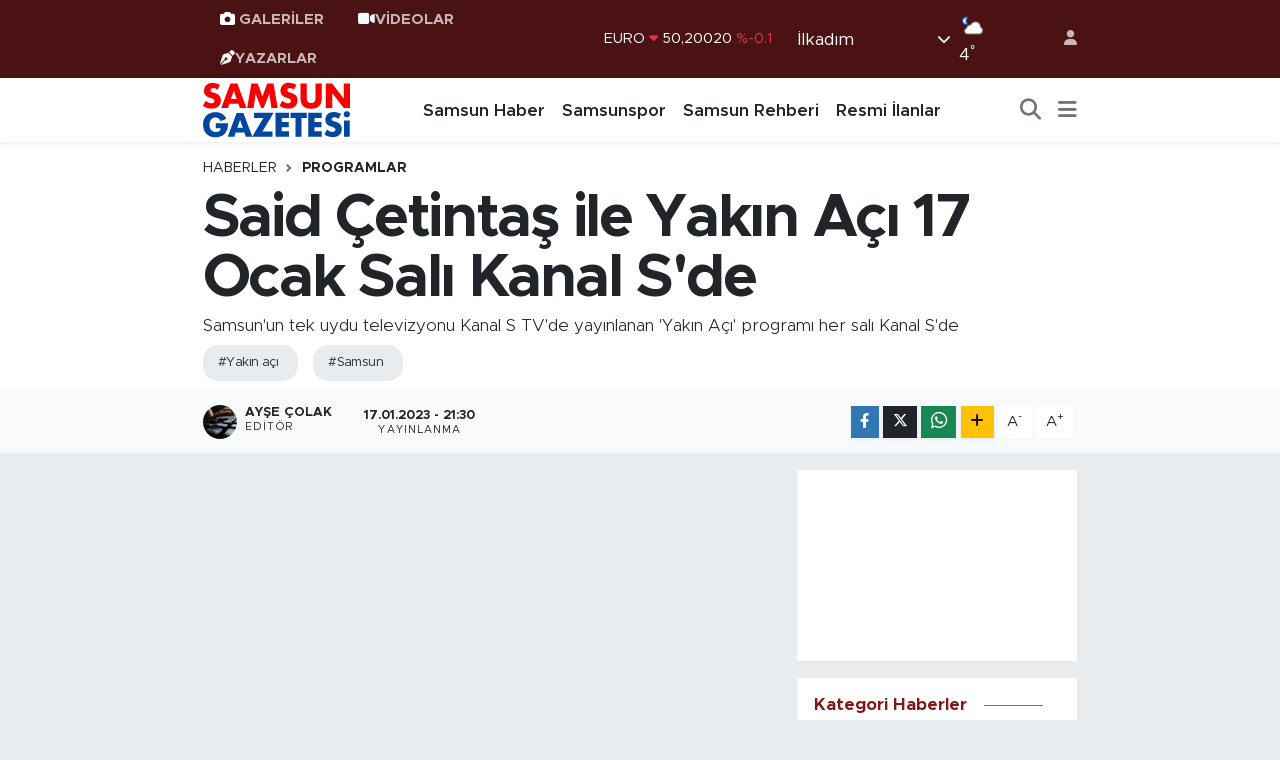

--- FILE ---
content_type: text/html; charset=UTF-8
request_url: https://www.samsungazetesi.com/said-cetintas-ile-yakin-aci-17-ocak-sali-kanal-sde
body_size: 21591
content:
<!DOCTYPE html>
<html lang="tr" data-theme="flow">
<head>
<link rel="dns-prefetch" href="//www.samsungazetesi.com">
<link rel="dns-prefetch" href="//samsungazetesicom.teimg.com">
<link rel="dns-prefetch" href="//static.tebilisim.com">
<link rel="dns-prefetch" href="//cdn.p.analitik.bik.gov.tr">
<link rel="dns-prefetch" href="//connect.facebook.net">
<link rel="dns-prefetch" href="//www.facebook.com">
<link rel="dns-prefetch" href="//cdn.ampproject.org">
<link rel="dns-prefetch" href="//www.googletagmanager.com">
<link rel="dns-prefetch" href="//news.google.com">
<link rel="dns-prefetch" href="//www.twitter.com">
<link rel="dns-prefetch" href="//www.instagram.com">
<link rel="dns-prefetch" href="//www.youtube.com">
<link rel="dns-prefetch" href="//www.tiktok.com">
<link rel="dns-prefetch" href="//api.whatsapp.com">
<link rel="dns-prefetch" href="//www.w3.org">
<link rel="dns-prefetch" href="//x.com">
<link rel="dns-prefetch" href="//www.linkedin.com">
<link rel="dns-prefetch" href="//pinterest.com">
<link rel="dns-prefetch" href="//t.me">
<link rel="dns-prefetch" href="//www.kanals.com.tr">
<link rel="dns-prefetch" href="//medya.ilan.gov.tr">
<link rel="dns-prefetch" href="//www.pinterest.com">
<link rel="dns-prefetch" href="//apps.apple.com">
<link rel="dns-prefetch" href="//play.google.com">
<link rel="dns-prefetch" href="//tebilisim.com">
<link rel="dns-prefetch" href="//facebook.com">
<link rel="dns-prefetch" href="//twitter.com">
<link rel="dns-prefetch" href="//www.google.com">
<link rel="dns-prefetch" href="//cdn.onesignal.com">

    <meta charset="utf-8">
<title>Said Çetintaş ile Yakın Açı 17 Ocak Salı Kanal S&#039;de - Samsun Haber, Samsun Son Dakika Haberleri</title>
<meta name="description" content="Samsun&#039;un tek uydu televizyonu Kanal S TV&#039;de yayınlanan &#039;Yakın Açı&#039; programı her salı Kanal S&#039;de">
<meta name="keywords" content="yakın açı, samsun">
<link rel="canonical" href="https://www.samsungazetesi.com/said-cetintas-ile-yakin-aci-17-ocak-sali-kanal-sde">
<meta name="viewport" content="width=device-width,initial-scale=1">
<meta name="X-UA-Compatible" content="IE=edge">
<meta name="robots" content="max-image-preview:large">
<meta name="theme-color" content="#4a1212">
<meta name="title" content="Said Çetintaş ile Yakın Açı 17 Ocak Salı Kanal S&#039;de">
<meta name="articleSection" content="video">
<meta name="datePublished" content="2023-01-17T21:30:00+03:00">
<meta name="dateModified" content="2023-03-29T13:35:58+03:00">
<meta name="articleAuthor" content="Ayşe Çolak">
<meta name="author" content="Ayşe Çolak">
<link rel="amphtml" href="https://www.samsungazetesi.com/said-cetintas-ile-yakin-aci-17-ocak-sali-kanal-sde/amp">
<meta property="og:site_name" content="Samsun Haber, Son Dakika Samsun Haberleri - Samsun Gazetesi">
<meta property="og:title" content="Said Çetintaş ile Yakın Açı 17 Ocak Salı Kanal S&#039;de">
<meta property="og:description" content="Samsun&#039;un tek uydu televizyonu Kanal S TV&#039;de yayınlanan &#039;Yakın Açı&#039; programı her salı Kanal S&#039;de">
<meta property="og:url" content="https://www.samsungazetesi.com/said-cetintas-ile-yakin-aci-17-ocak-sali-kanal-sde">
<meta property="og:image" content="https://samsungazetesicom.teimg.com/samsungazetesi-com/uploads/2023/01/yakin-aci-17-ocak.jpeg">
<meta property="og:type" content="video">
<meta property="og:article:published_time" content="2023-01-17T21:30:00+03:00">
<meta property="og:article:modified_time" content="2023-03-29T13:35:58+03:00">
<meta property="og:video" content="">
<meta property="og:video:secure_url" content="">
<meta property="og:video:width" content="640">
<meta property="og:video:height" content="360">
<meta name="twitter:card" content="player">
<meta name="twitter:site" content="@@samsungazetesi">
<meta name="twitter:title" content="Said Çetintaş ile Yakın Açı 17 Ocak Salı Kanal S&#039;de">
<meta name="twitter:description" content="Samsun&#039;un tek uydu televizyonu Kanal S TV&#039;de yayınlanan &#039;Yakın Açı&#039; programı her salı Kanal S&#039;de">
<meta name="twitter:image" content="https://samsungazetesicom.teimg.com/samsungazetesi-com/uploads/2023/01/yakin-aci-17-ocak.jpeg">
<meta name="twitter:player" content="">
<meta name="twitter:player:width" content="640">
<meta name="twitter:player:height" content="360">
<link rel="shortcut icon" type="image/x-icon" href="https://samsungazetesicom.teimg.com/samsungazetesi-com/uploads/2024/06/samsungazetesi-logo-2.webp">
<link rel="manifest" href="https://www.samsungazetesi.com/manifest.json?v=6.6.4" />
<link rel="preload" href="https://static.tebilisim.com/flow/assets/css/font-awesome/fa-solid-900.woff2" as="font" type="font/woff2" crossorigin />
<link rel="preload" href="https://static.tebilisim.com/flow/assets/css/font-awesome/fa-brands-400.woff2" as="font" type="font/woff2" crossorigin />
<link rel="preload" href="https://static.tebilisim.com/flow/assets/css/weather-icons/font/weathericons-regular-webfont.woff2" as="font" type="font/woff2" crossorigin />
<link rel="preload" href="https://static.tebilisim.com/flow/vendor/te/fonts/metropolis/metropolis-bold.woff2" as="font" type="font/woff2" crossorigin />
<link rel="preload" href="https://static.tebilisim.com/flow/vendor/te/fonts/metropolis/metropolis-light.woff2" as="font" type="font/woff2" crossorigin />
<link rel="preload" href="https://static.tebilisim.com/flow/vendor/te/fonts/metropolis/metropolis-medium.woff2" as="font" type="font/woff2" crossorigin />
<link rel="preload" href="https://static.tebilisim.com/flow/vendor/te/fonts/metropolis/metropolis-regular.woff2" as="font" type="font/woff2" crossorigin />
<link rel="preload" href="https://static.tebilisim.com/flow/vendor/te/fonts/metropolis/metropolis-semibold.woff2" as="font" type="font/woff2" crossorigin />


<link rel="preload" as="style" href="https://static.tebilisim.com/flow/vendor/te/fonts/metropolis.css?v=6.6.4">
<link rel="stylesheet" href="https://static.tebilisim.com/flow/vendor/te/fonts/metropolis.css?v=6.6.4">

<style>:root {
        --te-link-color: #333;
        --te-link-hover-color: #000;
        --te-font: "Metropolis";
        --te-secondary-font: "Metropolis";
        --te-h1-font-size: 60px;
        --te-color: #4a1212;
        --te-hover-color: #821919;
        --mm-ocd-width: 85%!important; /*  Mobil Menü Genişliği */
        --swiper-theme-color: var(--te-color)!important;
        --header-13-color: #ffc107;
    }</style><link rel="preload" as="style" href="https://static.tebilisim.com/flow/assets/vendor/bootstrap/css/bootstrap.min.css?v=6.6.4">
<link rel="stylesheet" href="https://static.tebilisim.com/flow/assets/vendor/bootstrap/css/bootstrap.min.css?v=6.6.4">
<link rel="preload" as="style" href="https://static.tebilisim.com/flow/assets/css/app6.6.4.min.css">
<link rel="stylesheet" href="https://static.tebilisim.com/flow/assets/css/app6.6.4.min.css">



<script type="application/ld+json">{"@context":"https:\/\/schema.org","@type":"WebSite","url":"https:\/\/www.samsungazetesi.com","potentialAction":{"@type":"SearchAction","target":"https:\/\/www.samsungazetesi.com\/arama?q={query}","query-input":"required name=query"}}</script>

<script type="application/ld+json">{"@context":"https:\/\/schema.org","@type":"NewsMediaOrganization","url":"https:\/\/www.samsungazetesi.com","name":"Samsun Gazetesi | Samsun Haber | Samsun Haberleri","logo":"https:\/\/samsungazetesicom.teimg.com\/samsungazetesi-com\/uploads\/2024\/02\/samsun-gazetesi-logo.svg","sameAs":["https:\/\/www.facebook.com\/samsungazetesi.com.tr","https:\/\/www.twitter.com\/@samsungazetesi","#","https:\/\/www.youtube.com\/@Samsungazetesicom","https:\/\/www.instagram.com\/samsungazetesicom"]}</script>

<script type="application/ld+json">{"@context":"https:\/\/schema.org","@graph":[{"@type":"SiteNavigationElement","name":"Ana Sayfa","url":"https:\/\/www.samsungazetesi.com","@id":"https:\/\/www.samsungazetesi.com"},{"@type":"SiteNavigationElement","name":"Samsun Haber","url":"https:\/\/www.samsungazetesi.com\/samsun-haber","@id":"https:\/\/www.samsungazetesi.com\/samsun-haber"},{"@type":"SiteNavigationElement","name":"Samsunspor","url":"https:\/\/www.samsungazetesi.com\/samsunspor","@id":"https:\/\/www.samsungazetesi.com\/samsunspor"},{"@type":"SiteNavigationElement","name":"Spor","url":"https:\/\/www.samsungazetesi.com\/spor","@id":"https:\/\/www.samsungazetesi.com\/spor"},{"@type":"SiteNavigationElement","name":"Ekonomi","url":"https:\/\/www.samsungazetesi.com\/ekonomi","@id":"https:\/\/www.samsungazetesi.com\/ekonomi"},{"@type":"SiteNavigationElement","name":"Biyografi & Kim Kimdir","url":"https:\/\/www.samsungazetesi.com\/biyografi","@id":"https:\/\/www.samsungazetesi.com\/biyografi"},{"@type":"SiteNavigationElement","name":"Resmi \u0130lanlar","url":"https:\/\/www.samsungazetesi.com\/resmi-ilanlar","@id":"https:\/\/www.samsungazetesi.com\/resmi-ilanlar"},{"@type":"SiteNavigationElement","name":"G\u00fcncel","url":"https:\/\/www.samsungazetesi.com\/guncel","@id":"https:\/\/www.samsungazetesi.com\/guncel"},{"@type":"SiteNavigationElement","name":"E Gazete","url":"https:\/\/www.samsungazetesi.com\/e-gazete","@id":"https:\/\/www.samsungazetesi.com\/e-gazete"},{"@type":"SiteNavigationElement","name":"T\u00fcrkiye","url":"https:\/\/www.samsungazetesi.com\/turkiye","@id":"https:\/\/www.samsungazetesi.com\/turkiye"},{"@type":"SiteNavigationElement","name":"E\u011fitim","url":"https:\/\/www.samsungazetesi.com\/egitim","@id":"https:\/\/www.samsungazetesi.com\/egitim"},{"@type":"SiteNavigationElement","name":"Bilim ve Teknoloji","url":"https:\/\/www.samsungazetesi.com\/bilim-ve-teknoloji","@id":"https:\/\/www.samsungazetesi.com\/bilim-ve-teknoloji"},{"@type":"SiteNavigationElement","name":"Programlar","url":"https:\/\/www.samsungazetesi.com\/programlar","@id":"https:\/\/www.samsungazetesi.com\/programlar"},{"@type":"SiteNavigationElement","name":"Samsun Gezi Rehberi","url":"https:\/\/www.samsungazetesi.com\/samsun-gezi-rehberi","@id":"https:\/\/www.samsungazetesi.com\/samsun-gezi-rehberi"},{"@type":"SiteNavigationElement","name":"Samsun Rehberi","url":"https:\/\/www.samsungazetesi.com\/samsun-rehberi","@id":"https:\/\/www.samsungazetesi.com\/samsun-rehberi"},{"@type":"SiteNavigationElement","name":"Sa\u011fl\u0131k & Ya\u015fam","url":"https:\/\/www.samsungazetesi.com\/saglik-yasam","@id":"https:\/\/www.samsungazetesi.com\/saglik-yasam"},{"@type":"SiteNavigationElement","name":"Teknoloji & Dijital Ya\u015fam","url":"https:\/\/www.samsungazetesi.com\/teknoloji-dijital-yasam","@id":"https:\/\/www.samsungazetesi.com\/teknoloji-dijital-yasam"},{"@type":"SiteNavigationElement","name":"K\u00fcnye","url":"https:\/\/www.samsungazetesi.com\/kunye","@id":"https:\/\/www.samsungazetesi.com\/kunye"},{"@type":"SiteNavigationElement","name":"\u0130leti\u015fim","url":"https:\/\/www.samsungazetesi.com\/iletisim","@id":"https:\/\/www.samsungazetesi.com\/iletisim"},{"@type":"SiteNavigationElement","name":"Gizlilik S\u00f6zle\u015fmesi","url":"https:\/\/www.samsungazetesi.com\/gizlilik-sozlesmesi","@id":"https:\/\/www.samsungazetesi.com\/gizlilik-sozlesmesi"},{"@type":"SiteNavigationElement","name":"Yazarlar","url":"https:\/\/www.samsungazetesi.com\/yazarlar","@id":"https:\/\/www.samsungazetesi.com\/yazarlar"},{"@type":"SiteNavigationElement","name":"Foto Galeri","url":"https:\/\/www.samsungazetesi.com\/foto-galeri","@id":"https:\/\/www.samsungazetesi.com\/foto-galeri"},{"@type":"SiteNavigationElement","name":"Video Galeri","url":"https:\/\/www.samsungazetesi.com\/video","@id":"https:\/\/www.samsungazetesi.com\/video"},{"@type":"SiteNavigationElement","name":"Biyografiler","url":"https:\/\/www.samsungazetesi.com\/biyografi","@id":"https:\/\/www.samsungazetesi.com\/biyografi"},{"@type":"SiteNavigationElement","name":"Vefatlar","url":"https:\/\/www.samsungazetesi.com\/vefat","@id":"https:\/\/www.samsungazetesi.com\/vefat"},{"@type":"SiteNavigationElement","name":"R\u00f6portajlar","url":"https:\/\/www.samsungazetesi.com\/roportaj","@id":"https:\/\/www.samsungazetesi.com\/roportaj"},{"@type":"SiteNavigationElement","name":"Anketler","url":"https:\/\/www.samsungazetesi.com\/anketler","@id":"https:\/\/www.samsungazetesi.com\/anketler"},{"@type":"SiteNavigationElement","name":"\u0130lkad\u0131m Bug\u00fcn, Yar\u0131n ve 1 Haftal\u0131k Hava Durumu Tahmini","url":"https:\/\/www.samsungazetesi.com\/ilkadim-hava-durumu","@id":"https:\/\/www.samsungazetesi.com\/ilkadim-hava-durumu"},{"@type":"SiteNavigationElement","name":"\u0130lkad\u0131m Namaz Vakitleri","url":"https:\/\/www.samsungazetesi.com\/ilkadim-namaz-vakitleri","@id":"https:\/\/www.samsungazetesi.com\/ilkadim-namaz-vakitleri"},{"@type":"SiteNavigationElement","name":"Puan Durumu ve Fikst\u00fcr","url":"https:\/\/www.samsungazetesi.com\/futbol\/super-lig-puan-durumu-ve-fikstur","@id":"https:\/\/www.samsungazetesi.com\/futbol\/super-lig-puan-durumu-ve-fikstur"}]}</script>

<script type="application/ld+json">{"@context":"https:\/\/schema.org","@type":"BreadcrumbList","itemListElement":[{"@type":"ListItem","position":1,"item":{"@type":"Thing","@id":"https:\/\/www.samsungazetesi.com","name":"Haberler"}}]}</script>
<script type="application/ld+json">{"@context":"https:\/\/schema.org","@type":"NewsArticle","headline":"Said \u00c7etinta\u015f ile Yak\u0131n A\u00e7\u0131\u00a017 Ocak Sal\u0131 Kanal S'de","articleSection":"Programlar","dateCreated":"2023-01-17T21:30:00+03:00","datePublished":"2023-01-17T21:30:00+03:00","dateModified":"2023-03-29T13:35:58+03:00","wordCount":88,"genre":"news","mainEntityOfPage":{"@type":"WebPage","@id":"https:\/\/www.samsungazetesi.com\/said-cetintas-ile-yakin-aci-17-ocak-sali-kanal-sde"},"articleBody":"<p>D\u00fcnya, \u00fclke ve Samsun'un nabz\u0131n\u0131n att\u0131\u011f\u0131, Ashasanolan \u0130n\u015faat ve Denim Wood katk\u0131lar\u0131yla Said \u00c7etinta\u015f ile Yak\u0131n A\u00e7\u0131 program\u0131na 17 Ocak Sal\u0131 g\u00fcn\u00fc saat 21.15'te, Havza Belediye Ba\u015fkan\u0131 Sebahattin \u00d6zdemir konuk oluyor.<\/p>\r\n\r\n<p>Kanal S | T\u00fcrksat 4A | Digit\u00fcrk 640. kanalda<\/p>\r\n\r\n<p><a href=\"http:\/\/www.kanals.com.tr\/\">Kanal S<\/a>&nbsp;TV ekranlar\u0131nda bulu\u015fmak dile\u011fiyle.<\/p>\r\n\r\n<p>Samsun'un uydudan yay\u0131n yapan tek kanal <a href=\"https:\/\/www.kanals.com.tr\/\">KANAL S<\/a>'yi kesintisiz canl\u0131 izlemek i\u00e7in<strong>&nbsp;<a href=\"https:\/\/www.kanals.com.tr\/\">linke t\u0131klay\u0131n<\/a><\/strong><\/p>\r\n\r\n<p><strong segoe=\"\" ui=\"\"><em><a href=\"https:\/\/www.samsungazetesi.com\/\">SAMSUN HABER<\/a><\/em>&nbsp;\u0130LE \u0130LG\u0130L\u0130 \u0130\u00c7ER\u0130KLERE G\u00d6Z ATIN.<\/strong><\/p>","description":"Samsun'un tek uydu televizyonu Kanal S TV'de yay\u0131nlanan 'Yak\u0131n A\u00e7\u0131' program\u0131 her sal\u0131 Kanal S'de","inLanguage":"tr-TR","keywords":["yak\u0131n a\u00e7\u0131","samsun"],"image":{"@type":"ImageObject","url":"https:\/\/samsungazetesicom.teimg.com\/crop\/1280x720\/samsungazetesi-com\/uploads\/2023\/01\/yakin-aci-17-ocak.jpeg","width":"1280","height":"720","caption":"Said \u00c7etinta\u015f ile Yak\u0131n A\u00e7\u0131\u00a017 Ocak Sal\u0131 Kanal S'de"},"publishingPrinciples":"https:\/\/www.samsungazetesi.com\/gizlilik-sozlesmesi","isFamilyFriendly":"http:\/\/schema.org\/True","isAccessibleForFree":"http:\/\/schema.org\/True","publisher":{"@type":"Organization","name":"Samsun Gazetesi | Samsun Haber | Samsun Haberleri","image":"https:\/\/samsungazetesicom.teimg.com\/samsungazetesi-com\/uploads\/2024\/02\/samsun-gazetesi-logo.svg","logo":{"@type":"ImageObject","url":"https:\/\/samsungazetesicom.teimg.com\/samsungazetesi-com\/uploads\/2024\/02\/samsun-gazetesi-logo.svg","width":"640","height":"375"}},"author":{"@type":"Person","name":"Ay\u015fe \u00c7olak","honorificPrefix":"","jobTitle":"","url":null}}</script>




<script>!function(){var t=document.createElement("script");t.setAttribute("src",'https://cdn.p.analitik.bik.gov.tr/tracker'+(typeof Intl!=="undefined"?(typeof (Intl||"").PluralRules!=="undefined"?'1':typeof Promise!=="undefined"?'2':typeof MutationObserver!=='undefined'?'3':'4'):'4')+'.js'),t.setAttribute("data-website-id","6e3892a7-6765-4568-b94d-24afc4e78e55"),t.setAttribute("data-host-url",'//6e3892a7-6765-4568-b94d-24afc4e78e55.collector.p.analitik.bik.gov.tr'),document.head.appendChild(t)}();</script>

<script>var script = document.createElement("script");script.src="//cdn-v2.p.analitik.bik.gov.tr/t-"+(typeof self !== "undefined" && self.crypto && typeof self.crypto.randomUUID === "function" ? "1-" : typeof Promise !== "undefined" ? "2-" : "3-")+"samsungazetesi-com-"+"0"+".js";document.head.appendChild(script);</script>
<style>
.mega-menu {z-index: 9999 !important;}
@media screen and (min-width: 1620px) {
    .container {width: 1280px!important; max-width: 1280px!important;}
    #ad_36 {margin-right: 15px !important;}
    #ad_9 {margin-left: 15px !important;}
}

@media screen and (min-width: 1325px) and (max-width: 1620px) {
    .container {width: 1100px!important; max-width: 1100px!important;}
    #ad_36 {margin-right: 100px !important;}
    #ad_9 {margin-left: 100px !important;}
}
@media screen and (min-width: 1295px) and (max-width: 1325px) {
    .container {width: 990px!important; max-width: 990px!important;}
    #ad_36 {margin-right: 165px !important;}
    #ad_9 {margin-left: 165px !important;}
}
@media screen and (min-width: 1200px) and (max-width: 1295px) {
    .container {width: 900px!important; max-width: 900px!important;}
    #ad_36 {margin-right: 210px !important;}
    #ad_9 {margin-left: 210px !important;}

}
</style><script>
  window.googletag = window.googletag || {cmd: []};
  googletag.cmd.push(function() {
    googletag.defineSlot('/21847068/samsungazetesi.com/sol1', [[160, 600], [159, 600]], 'div-gpt-ad-1656098686152-0').addService(googletag.pubads());
    googletag.defineSlot('/21847068/samsungazetesi.com/sol2', [[160, 600], [159, 600]], 'div-gpt-ad-1656098686152-1').addService(googletag.pubads());
    googletag.defineSlot('/21847068/samsungazetesi.com/sol3', [[160, 600], [159, 600]], 'div-gpt-ad-1656098686152-2').addService(googletag.pubads());
    googletag.defineSlot('/21847068/samsungazetesi.com/sag1', [[160, 600], [159, 600]], 'div-gpt-ad-1656098686153-0').addService(googletag.pubads());
    googletag.defineSlot('/21847068/samsungazetesi.com/sag2', [[160, 600], [159, 600]], 'div-gpt-ad-1656098686153-1').addService(googletag.pubads());
    googletag.defineSlot('/21847068/samsungazetesi.com/sag3', [[160, 600], [159, 600]], 'div-gpt-ad-1656098686153-2').addService(googletag.pubads());
    googletag.defineSlot('/21847068/samsungazetesi.com/mansetust_yatay', [[960,117]], 'div-gpt-ad-1656098686154-0').addService(googletag.pubads());
    googletag.defineSlot('/21847068/samsungazetesi.com/mansetalti_yatay', [[960,117]], 'div-gpt-ad-1656098686155-0').addService(googletag.pubads());
    googletag.pubads().collapseEmptyDivs();
    googletag.enableServices();
  });
</script>

<meta name="ahrefs-site-verification" content="1c41aabae276d268f33d3ae85b71c5832a336a338f2fd9607c4d8017b42ffc59">

<!-- Meta Pixel Code -->
<script>
!function(f,b,e,v,n,t,s)
{if(f.fbq)return;n=f.fbq=function(){n.callMethod?
n.callMethod.apply(n,arguments):n.queue.push(arguments)};
if(!f._fbq)f._fbq=n;n.push=n;n.loaded=!0;n.version='2.0';
n.queue=[];t=b.createElement(e);t.async=!0;
t.src=v;s=b.getElementsByTagName(e)[0];
s.parentNode.insertBefore(t,s)}(window, document,'script',
'https://connect.facebook.net/en_US/fbevents.js');
fbq('init', '2566856713715004');
fbq('track', 'PageView');
</script>
<noscript><img height="1" width="1" style="display:none"
src="https://www.facebook.com/tr?id=2566856713715004&ev=PageView&noscript=1"
/></noscript>
<!-- End Meta Pixel Code -->
<script async custom-element="amp-ad" src="https://cdn.ampproject.org/v0/amp-ad-0.1.js"></script>


<!-- Google Tag Manager -->
<script>(function(w,d,s,l,i){w[l]=w[l]||[];w[l].push({'gtm.start':
new Date().getTime(),event:'gtm.js'});var f=d.getElementsByTagName(s)[0],
j=d.createElement(s),dl=l!='dataLayer'?'&l='+l:'';j.async=true;j.src=
'https://www.googletagmanager.com/gtm.js?id='+i+dl;f.parentNode.insertBefore(j,f);
})(window,document,'script','dataLayer','GTM-MWL7HV57');</script>
<!-- End Google Tag Manager -->
<script async type="application/javascript"
        src="https://news.google.com/swg/js/v1/swg-basic.js"></script>
<script>

  (self.SWG_BASIC = self.SWG_BASIC || []).push( basicSubscriptions => {
    basicSubscriptions.init({
      type: "NewsArticle",
      isPartOfType: ["Product"],
      isPartOfProductId: "CAowqu2ECw:openaccess",
      clientOptions: { theme: "light", lang: "tr" },
    });
  });
</script>
<meta name="msvalidate.01" content="6E97920168745986A048B486D0A15B0B" />
<meta name="yandex-verification" content="b20a9d258f7ec355" />
<meta name="p:domain_verify" content="d23b2a56ae1945a00eb52a06c68d86ce"/>



<script async data-cfasync="false"
	src="https://www.googletagmanager.com/gtag/js?id=G-G1LBBQTQGN"></script>
<script data-cfasync="false">
	window.dataLayer = window.dataLayer || [];
	  function gtag(){dataLayer.push(arguments);}
	  gtag('js', new Date());
	  gtag('config', 'G-G1LBBQTQGN');
</script>




</head>




<body class="d-flex flex-column min-vh-100">

    
    

    <header class="header-4">
    <div class="top-header d-none d-lg-block">
        <div class="container">
            <div class="d-flex justify-content-between align-items-center">

                <ul  class="top-menu nav small sticky-top">
        <li class="nav-item   ">
        <a href="/foto-galeri" class="nav-link pe-3" target="_self" title="GALERİLER"><i class="fa fa-camera text-white me-1 text-light mr-1 text-light mr-1"></i>GALERİLER</a>
        
    </li>
        <li class="nav-item   ">
        <a href="/video" class="nav-link pe-3" target="_self" title="VİDEOLAR"><i class="fa fa-video text-light mr- text-light mr-1"></i>VİDEOLAR</a>
        
    </li>
        <li class="nav-item   ">
        <a href="/yazarlar" class="nav-link pe-3" target="_self" title="YAZARLAR"><i class="fa fa-pen-nib text-light mr-1 text-light mr-1"></i>YAZARLAR</a>
        
    </li>
    </ul>


                                    <div class="position-relative overflow-hidden ms-auto text-end" style="height: 36px;">
                        <!-- PİYASALAR -->
        <div class="newsticker mini small">
        <ul class="newsticker__list list-unstyled" data-header="4">
            <li class="newsticker__item col dolar">DOLAR
                <span class="text-success"><i class="fa fa-caret-up"></i></span>
                <span class="value">43,27890</span>
                <span class="text-success">%0.22</span>
            </li>
            <li class="newsticker__item col euro">EURO
                <span class="text-danger"><i class="fa fa-caret-down"></i></span>
                <span class="value">50,20020</span>
                <span class="text-danger">%-0.1</span>
            </li>
            <li class="newsticker__item col euro">STERLİN
                <span class="text-danger"><i class="fa fa-caret-down"></i></span>
                <span class="value">57,91460</span>
                <span class="text-danger">%-0.02</span>
            </li>
            <li class="newsticker__item col altin">G.ALTIN
                <span class="text-success"><i class="fa fa-caret-minus"></i></span>
                <span class="value">6375,38000</span>
                <span class="text-success">%0</span>
            </li>
            <li class="newsticker__item col bist">BİST100
                <span class="text-success"><i class="fa fa-caret-up"></i></span>
                <span class="value">12.669,00</span>
                <span class="text-success">%170</span>
            </li>
            <li class="newsticker__item col btc">BITCOIN
                <span class="text-danger"><i class="fa fa-caret-down"></i></span>
                <span class="value">95.103,16</span>
                <span class="text-danger">%-0.45</span>
            </li>
        </ul>
    </div>
    

                    </div>
                    <div class="d-flex justify-content-end align-items-center text-light ms-4 weather-widget mini">
                        <!-- HAVA DURUMU -->

<input type="hidden" name="widget_setting_weathercity" value="41.29161000,36.30106000" />

            <div class="weather d-none d-xl-block me-2" data-header="4">
            <div class="custom-selectbox text-white" onclick="toggleDropdown(this)" style="width: 100%">
    <div class="d-flex justify-content-between align-items-center">
        <span style="">İlkadım</span>
        <i class="fas fa-chevron-down" style="font-size: 14px"></i>
    </div>
    <ul class="bg-white text-dark overflow-widget" style="min-height: 100px; max-height: 300px">
                        <li>
            <a href="https://www.samsungazetesi.com/samsun-alacam-hava-durumu" title="Alaçam Hava Durumu" class="text-dark">
                Alaçam
            </a>
        </li>
                        <li>
            <a href="https://www.samsungazetesi.com/samsun-asarcik-hava-durumu" title="Asarcık Hava Durumu" class="text-dark">
                Asarcık
            </a>
        </li>
                        <li>
            <a href="https://www.samsungazetesi.com/samsun-atakum-hava-durumu" title="Atakum Hava Durumu" class="text-dark">
                Atakum
            </a>
        </li>
                        <li>
            <a href="https://www.samsungazetesi.com/samsun-ayvacik-hava-durumu" title="Ayvacık Hava Durumu" class="text-dark">
                Ayvacık
            </a>
        </li>
                        <li>
            <a href="https://www.samsungazetesi.com/samsun-bafra-hava-durumu" title="Bafra Hava Durumu" class="text-dark">
                Bafra
            </a>
        </li>
                        <li>
            <a href="https://www.samsungazetesi.com/samsun-canik-hava-durumu" title="Canik Hava Durumu" class="text-dark">
                Canik
            </a>
        </li>
                        <li>
            <a href="https://www.samsungazetesi.com/samsun-carsamba-hava-durumu" title="Çarşamba Hava Durumu" class="text-dark">
                Çarşamba
            </a>
        </li>
                        <li>
            <a href="https://www.samsungazetesi.com/samsun-havza-hava-durumu" title="Havza Hava Durumu" class="text-dark">
                Havza
            </a>
        </li>
                        <li>
            <a href="https://www.samsungazetesi.com/samsun-ilkadim-hava-durumu" title="İlkadım Hava Durumu" class="text-dark">
                İlkadım
            </a>
        </li>
                        <li>
            <a href="https://www.samsungazetesi.com/samsun-kavak-hava-durumu" title="Kavak Hava Durumu" class="text-dark">
                Kavak
            </a>
        </li>
                        <li>
            <a href="https://www.samsungazetesi.com/samsun-ladik-hava-durumu" title="Ladik Hava Durumu" class="text-dark">
                Ladik
            </a>
        </li>
                        <li>
            <a href="https://www.samsungazetesi.com/samsun-ondokuzmayis-hava-durumu" title="Ondokuzmayıs Hava Durumu" class="text-dark">
                Ondokuzmayıs
            </a>
        </li>
                        <li>
            <a href="https://www.samsungazetesi.com/samsun-salipazari-hava-durumu" title="Salıpazarı Hava Durumu" class="text-dark">
                Salıpazarı
            </a>
        </li>
                        <li>
            <a href="https://www.samsungazetesi.com/samsun-tekkekoy-hava-durumu" title="Tekkeköy Hava Durumu" class="text-dark">
                Tekkeköy
            </a>
        </li>
                        <li>
            <a href="https://www.samsungazetesi.com/samsun-terme-hava-durumu" title="Terme Hava Durumu" class="text-dark">
                Terme
            </a>
        </li>
                        <li>
            <a href="https://www.samsungazetesi.com/samsun-vezirkopru-hava-durumu" title="Vezirköprü Hava Durumu" class="text-dark">
                Vezirköprü
            </a>
        </li>
                        <li>
            <a href="https://www.samsungazetesi.com/samsun-yakakent-hava-durumu" title="Yakakent Hava Durumu" class="text-dark">
                Yakakent
            </a>
        </li>
            </ul>
</div>

        </div>
        <div class="d-none d-xl-block" data-header="4">
            <span class="lead me-2">
                <img src="//cdn.weatherapi.com/weather/64x64/night/116.png" class="condition" width="26" height="26" alt="4" />
            </span>
            <span class="degree text-white">4</span><sup class="text-white">°</sup>
        </div>
    
<div data-location='{"city":"TUXX0014"}' class="d-none"></div>


                    </div>
                                <ul class="nav ms-4">
                    <li class="nav-item ms-2"><a class="nav-link pe-0" href="/member/login" title="Üyelik Girişi" target="_blank"><i class="fa fa-user"></i></a></li>
                </ul>
            </div>
        </div>
    </div>
    <nav class="main-menu navbar navbar-expand-lg bg-white shadow-sm py-1">
        <div class="container">
            <div class="d-lg-none">
                <a href="#menu" title="Ana Menü"><i class="fa fa-bars fa-lg"></i></a>
            </div>
            <div>
                                <a class="navbar-brand me-0" href="/" title="Samsun Haber, Son Dakika Samsun Haberleri - Samsun Gazetesi">
                    <img src="https://samsungazetesicom.teimg.com/samsungazetesi-com/uploads/2024/02/samsun-gazetesi-logo.svg" alt="Samsun Haber, Son Dakika Samsun Haberleri - Samsun Gazetesi" width="150" height="40" class="light-mode img-fluid flow-logo">
<img src="https://samsungazetesicom.teimg.com/samsungazetesi-com/uploads/2024/02/samsun-gazetesi-logo-light.svg" alt="Samsun Haber, Son Dakika Samsun Haberleri - Samsun Gazetesi" width="150" height="40" class="dark-mode img-fluid flow-logo d-none">

                </a>
                            </div>
            <div class="d-none d-lg-block">
                <ul  class="nav fw-semibold">
        <li class="nav-item   ">
        <a href="/samsun-haber" class="nav-link nav-link text-dark" target="_self" title="Samsun Haber">Samsun Haber</a>
        
    </li>
        <li class="nav-item   ">
        <a href="/samsunspor" class="nav-link nav-link text-dark" target="_self" title="Samsunspor">Samsunspor</a>
        
    </li>
        <li class="nav-item   ">
        <a href="/samsun-rehberi" class="nav-link nav-link text-dark" target="_self" title="Samsun Rehberi">Samsun Rehberi</a>
        
    </li>
        <li class="nav-item   ">
        <a href="/resmi-ilanlar" class="nav-link nav-link text-dark" target="_self" title="Resmi İlanlar">Resmi İlanlar</a>
        
    </li>
    </ul>

            </div>
            <ul class="navigation-menu nav d-flex align-items-center">
                <li class="nav-item">
                    <a href="/arama" class="nav-link" title="Ara">
                        <i class="fa fa-search fa-lg text-secondary"></i>
                    </a>
                </li>
                
                <li class="nav-item dropdown d-none d-lg-block position-static">
                    <a class="nav-link p-0 ms-2 text-secondary" data-bs-toggle="dropdown" href="#" aria-haspopup="true" aria-expanded="false" title="Ana Menü"><i class="fa fa-bars fa-lg"></i></a>
                    <div class="mega-menu dropdown-menu dropdown-menu-end text-capitalize shadow-lg border-0 rounded-0">

    <div class="row g-3 small p-3">

                <div class="col">
            <div class="extra-sections bg-light p-3 border">
                <a href="https://www.samsungazetesi.com/samsun-nobetci-eczaneler" title="Samsun Nöbetçi Eczaneler" class="d-block border-bottom pb-2 mb-2" target="_self"><i class="fa-solid fa-capsules me-2"></i>Samsun Nöbetçi Eczaneler</a>
<a href="https://www.samsungazetesi.com/samsun-hava-durumu" title="Samsun Hava Durumu" class="d-block border-bottom pb-2 mb-2" target="_self"><i class="fa-solid fa-cloud-sun me-2"></i>Samsun Hava Durumu</a>
<a href="https://www.samsungazetesi.com/samsun-namaz-vakitleri" title="Samsun Namaz Vakitleri" class="d-block border-bottom pb-2 mb-2" target="_self"><i class="fa-solid fa-mosque me-2"></i>Samsun Namaz Vakitleri</a>
<a href="https://www.samsungazetesi.com/samsun-trafik-durumu" title="Samsun Trafik Yoğunluk Haritası" class="d-block border-bottom pb-2 mb-2" target="_self"><i class="fa-solid fa-car me-2"></i>Samsun Trafik Yoğunluk Haritası</a>
<a href="https://www.samsungazetesi.com/futbol/super-lig-puan-durumu-ve-fikstur" title="Süper Lig Puan Durumu ve Fikstür" class="d-block border-bottom pb-2 mb-2" target="_self"><i class="fa-solid fa-chart-bar me-2"></i>Süper Lig Puan Durumu ve Fikstür</a>
<a href="https://www.samsungazetesi.com/tum-mansetler" title="Tüm Manşetler" class="d-block border-bottom pb-2 mb-2" target="_self"><i class="fa-solid fa-newspaper me-2"></i>Tüm Manşetler</a>
<a href="https://www.samsungazetesi.com/sondakika-haberleri" title="Son Dakika Haberleri" class="d-block border-bottom pb-2 mb-2" target="_self"><i class="fa-solid fa-bell me-2"></i>Son Dakika Haberleri</a>

            </div>
        </div>
        
        <div class="col">
        <a href="/samsun-haber" class="d-block border-bottom  pb-2 mb-2" target="_self" title="Samsun Haber">Samsun Haber</a>
            <a href="/samsunspor" class="d-block border-bottom  pb-2 mb-2" target="_self" title="Samsunspor">Samsunspor</a>
            <a href="/samsun-rehberi" class="d-block border-bottom  pb-2 mb-2" target="_self" title="Samsun Rehberi">Samsun Rehberi</a>
            <a href="/resmi-ilanlar" class="d-block border-bottom  pb-2 mb-2" target="_self" title="Resmi İlanlar">Resmi İlanlar</a>
        </div>
<div class="col">
        <a href="/ekonomi" class="d-block border-bottom  pb-2 mb-2" target="_self" title="Ekonomi">Ekonomi</a>
            <a href="/samsun-ilceler" class="d-block border-bottom  pb-2 mb-2" target="_self" title="İlçeler">İlçeler</a>
            <a href="/spor" class="d-block border-bottom  pb-2 mb-2" target="_self" title="Spor">Spor</a>
        </div>


    </div>

    <div class="p-3 bg-light">
                <a class="me-3"
            href="https://www.facebook.com/samsungazetesi.com.tr" target="_blank" rel="nofollow noreferrer noopener"><i class="fab fa-facebook me-2 text-navy"></i> Facebook</a>
                        <a class="me-3"
            href="https://www.twitter.com/@samsungazetesi" target="_blank" rel="nofollow noreferrer noopener"><i class="fab fa-x-twitter "></i> Twitter</a>
                        <a class="me-3"
            href="https://www.instagram.com/samsungazetesicom" target="_blank" rel="nofollow noreferrer noopener"><i class="fab fa-instagram me-2 text-magenta"></i> Instagram</a>
                        <a class="me-3"
            href="#" target="_blank" rel="nofollow noreferrer noopener"><i class="fab fa-linkedin me-2 text-navy"></i> Linkedin</a>
                        <a class="me-3"
            href="https://www.youtube.com/@Samsungazetesicom" target="_blank" rel="nofollow noreferrer noopener"><i class="fab fa-youtube me-2 text-danger"></i> Youtube</a>
                        <a class="me-3"
            href="https://www.tiktok.com/@samsungazetesi" target="_blank" rel="nofollow noreferrer noopener"><i class="fa-brands fa-tiktok me-1 text-dark"></i> Tiktok</a>
                                        <a class="" href="https://api.whatsapp.com/send?phone=(0555) 020 02 22" title="Whatsapp" rel="nofollow noreferrer noopener"><i
            class="fab fa-whatsapp me-2 text-navy"></i> WhatsApp İhbar Hattı</a>    </div>

    <div class="mega-menu-footer p-2 bg-te-color">
        <a class="dropdown-item text-white" href="/kunye" title="Künye / İletişim"><i class="fa fa-id-card me-2"></i> Künye / İletişim</a>
        <a class="dropdown-item text-white" href="/iletisim" title="Bize Ulaşın"><i class="fa fa-envelope me-2"></i> Bize Ulaşın</a>
        <a class="dropdown-item text-white" href="/rss-baglantilari" title="RSS Bağlantıları"><i class="fa fa-rss me-2"></i> RSS Bağlantıları</a>
        <a class="dropdown-item text-white" href="/member/login" title="Üyelik Girişi"><i class="fa fa-user me-2"></i> Üyelik Girişi</a>
    </div>


</div>

                </li>
            </ul>
        </div>
    </nav>
    <ul  class="mobile-categories d-lg-none list-inline bg-white">
        <li class="list-inline-item">
        <a href="/samsun-haber" class="text-dark" target="_self" title="Samsun Haber">
                Samsun Haber
        </a>
    </li>
        <li class="list-inline-item">
        <a href="/samsunspor" class="text-dark" target="_self" title="Samsunspor">
                Samsunspor
        </a>
    </li>
        <li class="list-inline-item">
        <a href="/samsun-rehberi" class="text-dark" target="_self" title="Samsun Rehberi">
                Samsun Rehberi
        </a>
    </li>
        <li class="list-inline-item">
        <a href="/resmi-ilanlar" class="text-dark" target="_self" title="Resmi İlanlar">
                Resmi İlanlar
        </a>
    </li>
    </ul>


</header>






<main class="single overflow-hidden" style="min-height: 300px">

    
    <div class="infinite" data-show-advert="1">

    

    <div class="infinite-item d-block" data-id="1287801" data-category-id="250" data-reference="TE\Archive\Models\Archive" data-json-url="/service/json/featured-infinite.json">

        

        <div class="post-header pt-3 bg-white">

    <div class="container">

        
        <nav class="meta-category d-flex justify-content-lg-start" style="--bs-breadcrumb-divider: url(&#34;data:image/svg+xml,%3Csvg xmlns='http://www.w3.org/2000/svg' width='8' height='8'%3E%3Cpath d='M2.5 0L1 1.5 3.5 4 1 6.5 2.5 8l4-4-4-4z' fill='%236c757d'/%3E%3C/svg%3E&#34;);" aria-label="breadcrumb">
        <ol class="breadcrumb mb-0">
            <li class="breadcrumb-item"><a href="https://www.samsungazetesi.com" class="breadcrumb_link" target="_self">Haberler</a></li>
            <li class="breadcrumb-item active fw-bold" aria-current="page"><a href="/programlar" target="_self" class="breadcrumb_link text-dark" title="Programlar">Programlar</a></li>
        </ol>
</nav>

        <h1 class="h2 fw-bold text-lg-start headline my-2" itemprop="headline">Said Çetintaş ile Yakın Açı 17 Ocak Salı Kanal S&#039;de</h1>
        
        <h2 class="lead text-lg-start text-dark my-2 description" itemprop="description">Samsun&#039;un tek uydu televizyonu Kanal S TV&#039;de yayınlanan &#039;Yakın Açı&#039; programı her salı Kanal S&#039;de</h2>
        
        <div class="news-tags">
        <a href="https://www.samsungazetesi.com/haberleri/yakin-aci" title="yakın açı" class="news-tags__link" rel="nofollow">#Yakın açı</a>
        <a href="https://www.samsungazetesi.com/haberleri/samsun" title="samsun" class="news-tags__link" rel="nofollow">#Samsun</a>
    </div>

    </div>

    <div class="bg-light py-1">
        <div class="container d-flex justify-content-between align-items-center">

            <div class="meta-author">
            <a href="/muhabir/4/ayse-colak" class="d-flex" title="Ayşe Çolak" target="_self">
            <img class="me-2 rounded-circle" width="34" height="34" src="https://samsungazetesicom.teimg.com/samsungazetesi-com/uploads/2022/08/users/haber-yazmayi-carpici-baslik-atmayi-bilen-haber-editoru-is-ilani-yenicag-gazetesi.jpg"
                loading="lazy" alt="Ayşe Çolak">
            <div class="me-3 flex-column align-items-center justify-content-center">
                <div class="fw-bold text-dark">Ayşe Çolak</div>
                <div class="info text-dark">Editör</div>
            </div>
        </a>
    
    <div class="box">
    <time class="fw-bold">17.01.2023 - 21:30</time>
    <span class="info">Yayınlanma</span>
</div>

    
    
    

</div>


            <div class="share-area justify-content-end align-items-center d-none d-lg-flex">

    <div class="mobile-share-button-container mb-2 d-block d-md-none">
    <button
        class="btn btn-primary btn-sm rounded-0 shadow-sm w-100"
        onclick="handleMobileShare(event, 'Said Çetintaş ile Yakın Açı 17 Ocak Salı Kanal S\&#039;de', 'https://www.samsungazetesi.com/said-cetintas-ile-yakin-aci-17-ocak-sali-kanal-sde')"
        title="Paylaş"
    >
        <i class="fas fa-share-alt me-2"></i>Paylaş
    </button>
</div>

<div class="social-buttons-new d-none d-md-flex justify-content-between">
    <a
        href="https://www.facebook.com/sharer/sharer.php?u=https%3A%2F%2Fwww.samsungazetesi.com%2Fsaid-cetintas-ile-yakin-aci-17-ocak-sali-kanal-sde"
        onclick="initiateDesktopShare(event, 'facebook')"
        class="btn btn-primary btn-sm rounded-0 shadow-sm me-1"
        title="Facebook'ta Paylaş"
        data-platform="facebook"
        data-share-url="https://www.samsungazetesi.com/said-cetintas-ile-yakin-aci-17-ocak-sali-kanal-sde"
        data-share-title="Said Çetintaş ile Yakın Açı 17 Ocak Salı Kanal S&#039;de"
        rel="noreferrer nofollow noopener external"
    >
        <i class="fab fa-facebook-f"></i>
    </a>

    <a
        href="https://x.com/intent/tweet?url=https%3A%2F%2Fwww.samsungazetesi.com%2Fsaid-cetintas-ile-yakin-aci-17-ocak-sali-kanal-sde&text=Said+%C3%87etinta%C5%9F+ile+Yak%C4%B1n+A%C3%A7%C4%B1%C2%A017+Ocak+Sal%C4%B1+Kanal+S%27de"
        onclick="initiateDesktopShare(event, 'twitter')"
        class="btn btn-dark btn-sm rounded-0 shadow-sm me-1"
        title="X'de Paylaş"
        data-platform="twitter"
        data-share-url="https://www.samsungazetesi.com/said-cetintas-ile-yakin-aci-17-ocak-sali-kanal-sde"
        data-share-title="Said Çetintaş ile Yakın Açı 17 Ocak Salı Kanal S&#039;de"
        rel="noreferrer nofollow noopener external"
    >
        <i class="fab fa-x-twitter text-white"></i>
    </a>

    <a
        href="https://api.whatsapp.com/send?text=Said+%C3%87etinta%C5%9F+ile+Yak%C4%B1n+A%C3%A7%C4%B1%C2%A017+Ocak+Sal%C4%B1+Kanal+S%27de+-+https%3A%2F%2Fwww.samsungazetesi.com%2Fsaid-cetintas-ile-yakin-aci-17-ocak-sali-kanal-sde"
        onclick="initiateDesktopShare(event, 'whatsapp')"
        class="btn btn-success btn-sm rounded-0 btn-whatsapp shadow-sm me-1"
        title="Whatsapp'ta Paylaş"
        data-platform="whatsapp"
        data-share-url="https://www.samsungazetesi.com/said-cetintas-ile-yakin-aci-17-ocak-sali-kanal-sde"
        data-share-title="Said Çetintaş ile Yakın Açı 17 Ocak Salı Kanal S&#039;de"
        rel="noreferrer nofollow noopener external"
    >
        <i class="fab fa-whatsapp fa-lg"></i>
    </a>

    <div class="dropdown">
        <button class="dropdownButton btn btn-sm rounded-0 btn-warning border-none shadow-sm me-1" type="button" data-bs-toggle="dropdown" name="socialDropdownButton" title="Daha Fazla">
            <i id="icon" class="fa fa-plus"></i>
        </button>

        <ul class="dropdown-menu dropdown-menu-end border-0 rounded-1 shadow">
            <li>
                <a
                    href="https://www.linkedin.com/sharing/share-offsite/?url=https%3A%2F%2Fwww.samsungazetesi.com%2Fsaid-cetintas-ile-yakin-aci-17-ocak-sali-kanal-sde"
                    class="dropdown-item"
                    onclick="initiateDesktopShare(event, 'linkedin')"
                    data-platform="linkedin"
                    data-share-url="https://www.samsungazetesi.com/said-cetintas-ile-yakin-aci-17-ocak-sali-kanal-sde"
                    data-share-title="Said Çetintaş ile Yakın Açı 17 Ocak Salı Kanal S&#039;de"
                    rel="noreferrer nofollow noopener external"
                    title="Linkedin"
                >
                    <i class="fab fa-linkedin text-primary me-2"></i>Linkedin
                </a>
            </li>
            <li>
                <a
                    href="https://pinterest.com/pin/create/button/?url=https%3A%2F%2Fwww.samsungazetesi.com%2Fsaid-cetintas-ile-yakin-aci-17-ocak-sali-kanal-sde&description=Said+%C3%87etinta%C5%9F+ile+Yak%C4%B1n+A%C3%A7%C4%B1%C2%A017+Ocak+Sal%C4%B1+Kanal+S%27de&media="
                    class="dropdown-item"
                    onclick="initiateDesktopShare(event, 'pinterest')"
                    data-platform="pinterest"
                    data-share-url="https://www.samsungazetesi.com/said-cetintas-ile-yakin-aci-17-ocak-sali-kanal-sde"
                    data-share-title="Said Çetintaş ile Yakın Açı 17 Ocak Salı Kanal S&#039;de"
                    rel="noreferrer nofollow noopener external"
                    title="Pinterest"
                >
                    <i class="fab fa-pinterest text-danger me-2"></i>Pinterest
                </a>
            </li>
            <li>
                <a
                    href="https://t.me/share/url?url=https%3A%2F%2Fwww.samsungazetesi.com%2Fsaid-cetintas-ile-yakin-aci-17-ocak-sali-kanal-sde&text=Said+%C3%87etinta%C5%9F+ile+Yak%C4%B1n+A%C3%A7%C4%B1%C2%A017+Ocak+Sal%C4%B1+Kanal+S%27de"
                    class="dropdown-item"
                    onclick="initiateDesktopShare(event, 'telegram')"
                    data-platform="telegram"
                    data-share-url="https://www.samsungazetesi.com/said-cetintas-ile-yakin-aci-17-ocak-sali-kanal-sde"
                    data-share-title="Said Çetintaş ile Yakın Açı 17 Ocak Salı Kanal S&#039;de"
                    rel="noreferrer nofollow noopener external"
                    title="Telegram"
                >
                    <i class="fab fa-telegram-plane text-primary me-2"></i>Telegram
                </a>
            </li>
            <li class="border-0">
                <a class="dropdown-item" href="javascript:void(0)" onclick="printContent(event)" title="Yazdır">
                    <i class="fas fa-print text-dark me-2"></i>
                    Yazdır
                </a>
            </li>
            <li class="border-0">
                <a class="dropdown-item" href="javascript:void(0)" onclick="copyURL(event, 'https://www.samsungazetesi.com/said-cetintas-ile-yakin-aci-17-ocak-sali-kanal-sde')" rel="noreferrer nofollow noopener external" title="Bağlantıyı Kopyala">
                    <i class="fas fa-link text-dark me-2"></i>
                    Kopyala
                </a>
            </li>
        </ul>
    </div>
</div>

<script>
    var shareableModelId = 1287801;
    var shareableModelClass = 'TE\\Archive\\Models\\Archive';

    function shareCount(id, model, platform, url) {
        fetch("https://www.samsungazetesi.com/sharecount", {
            method: 'POST',
            headers: {
                'Content-Type': 'application/json',
                'X-CSRF-TOKEN': document.querySelector('meta[name="csrf-token"]')?.getAttribute('content')
            },
            body: JSON.stringify({ id, model, platform, url })
        }).catch(err => console.error('Share count fetch error:', err));
    }

    function goSharePopup(url, title, width = 600, height = 400) {
        const left = (screen.width - width) / 2;
        const top = (screen.height - height) / 2;
        window.open(
            url,
            title,
            `width=${width},height=${height},left=${left},top=${top},resizable=yes,scrollbars=yes`
        );
    }

    async function handleMobileShare(event, title, url) {
        event.preventDefault();

        if (shareableModelId && shareableModelClass) {
            shareCount(shareableModelId, shareableModelClass, 'native_mobile_share', url);
        }

        const isAndroidWebView = navigator.userAgent.includes('Android') && !navigator.share;

        if (isAndroidWebView) {
            window.location.href = 'androidshare://paylas?title=' + encodeURIComponent(title) + '&url=' + encodeURIComponent(url);
            return;
        }

        if (navigator.share) {
            try {
                await navigator.share({ title: title, url: url });
            } catch (error) {
                if (error.name !== 'AbortError') {
                    console.error('Web Share API failed:', error);
                }
            }
        } else {
            alert("Bu cihaz paylaşımı desteklemiyor.");
        }
    }

    function initiateDesktopShare(event, platformOverride = null) {
        event.preventDefault();
        const anchor = event.currentTarget;
        const platform = platformOverride || anchor.dataset.platform;
        const webShareUrl = anchor.href;
        const contentUrl = anchor.dataset.shareUrl || webShareUrl;

        if (shareableModelId && shareableModelClass && platform) {
            shareCount(shareableModelId, shareableModelClass, platform, contentUrl);
        }

        goSharePopup(webShareUrl, platform ? platform.charAt(0).toUpperCase() + platform.slice(1) : "Share");
    }

    function copyURL(event, urlToCopy) {
        event.preventDefault();
        navigator.clipboard.writeText(urlToCopy).then(() => {
            alert('Bağlantı panoya kopyalandı!');
        }).catch(err => {
            console.error('Could not copy text: ', err);
            try {
                const textArea = document.createElement("textarea");
                textArea.value = urlToCopy;
                textArea.style.position = "fixed";
                document.body.appendChild(textArea);
                textArea.focus();
                textArea.select();
                document.execCommand('copy');
                document.body.removeChild(textArea);
                alert('Bağlantı panoya kopyalandı!');
            } catch (fallbackErr) {
                console.error('Fallback copy failed:', fallbackErr);
            }
        });
    }

    function printContent(event) {
        event.preventDefault();

        const triggerElement = event.currentTarget;
        const contextContainer = triggerElement.closest('.infinite-item') || document;

        const header      = contextContainer.querySelector('.post-header');
        const media       = contextContainer.querySelector('.news-section .col-lg-8 .inner, .news-section .col-lg-8 .ratio, .news-section .col-lg-8 iframe');
        const articleBody = contextContainer.querySelector('.article-text');

        if (!header && !media && !articleBody) {
            window.print();
            return;
        }

        let printHtml = '';
        
        if (header) {
            const titleEl = header.querySelector('h1');
            const descEl  = header.querySelector('.description, h2.lead');

            let cleanHeaderHtml = '<div class="printed-header">';
            if (titleEl) cleanHeaderHtml += titleEl.outerHTML;
            if (descEl)  cleanHeaderHtml += descEl.outerHTML;
            cleanHeaderHtml += '</div>';

            printHtml += cleanHeaderHtml;
        }

        if (media) {
            printHtml += media.outerHTML;
        }

        if (articleBody) {
            const articleClone = articleBody.cloneNode(true);
            articleClone.querySelectorAll('.post-flash').forEach(function (el) {
                el.parentNode.removeChild(el);
            });
            printHtml += articleClone.outerHTML;
        }
        const iframe = document.createElement('iframe');
        iframe.style.position = 'fixed';
        iframe.style.right = '0';
        iframe.style.bottom = '0';
        iframe.style.width = '0';
        iframe.style.height = '0';
        iframe.style.border = '0';
        document.body.appendChild(iframe);

        const frameWindow = iframe.contentWindow || iframe;
        const title = document.title || 'Yazdır';
        const headStyles = Array.from(document.querySelectorAll('link[rel="stylesheet"], style'))
            .map(el => el.outerHTML)
            .join('');

        iframe.onload = function () {
            try {
                frameWindow.focus();
                frameWindow.print();
            } finally {
                setTimeout(function () {
                    document.body.removeChild(iframe);
                }, 1000);
            }
        };

        const doc = frameWindow.document;
        doc.open();
        doc.write(`
            <!doctype html>
            <html lang="tr">
                <head>
<link rel="dns-prefetch" href="//www.samsungazetesi.com">
<link rel="dns-prefetch" href="//samsungazetesicom.teimg.com">
<link rel="dns-prefetch" href="//static.tebilisim.com">
<link rel="dns-prefetch" href="//cdn.p.analitik.bik.gov.tr">
<link rel="dns-prefetch" href="//connect.facebook.net">
<link rel="dns-prefetch" href="//www.facebook.com">
<link rel="dns-prefetch" href="//cdn.ampproject.org">
<link rel="dns-prefetch" href="//www.googletagmanager.com">
<link rel="dns-prefetch" href="//news.google.com">
<link rel="dns-prefetch" href="//www.twitter.com">
<link rel="dns-prefetch" href="//www.instagram.com">
<link rel="dns-prefetch" href="//www.youtube.com">
<link rel="dns-prefetch" href="//www.tiktok.com">
<link rel="dns-prefetch" href="//api.whatsapp.com">
<link rel="dns-prefetch" href="//www.w3.org">
<link rel="dns-prefetch" href="//x.com">
<link rel="dns-prefetch" href="//www.linkedin.com">
<link rel="dns-prefetch" href="//pinterest.com">
<link rel="dns-prefetch" href="//t.me">
<link rel="dns-prefetch" href="//www.kanals.com.tr">
<link rel="dns-prefetch" href="//medya.ilan.gov.tr">
<link rel="dns-prefetch" href="//www.pinterest.com">
<link rel="dns-prefetch" href="//apps.apple.com">
<link rel="dns-prefetch" href="//play.google.com">
<link rel="dns-prefetch" href="//tebilisim.com">
<link rel="dns-prefetch" href="//facebook.com">
<link rel="dns-prefetch" href="//twitter.com">
<link rel="dns-prefetch" href="//www.google.com">
<link rel="dns-prefetch" href="//cdn.onesignal.com">
                    <meta charset="utf-8">
                    <title>${title}</title>
                    ${headStyles}
                    <style>
                        html, body {
                            margin: 0;
                            padding: 0;
                            background: #ffffff;
                        }
                        .printed-article {
                            margin: 0;
                            padding: 20px;
                            box-shadow: none;
                            background: #ffffff;
                        }
                    </style>
                </head>
                <body>
                    <div class="printed-article">
                        ${printHtml}
                    </div>
                </body>
            </html>
        `);
        doc.close();
    }

    var dropdownButton = document.querySelector('.dropdownButton');
    if (dropdownButton) {
        var icon = dropdownButton.querySelector('#icon');
        var parentDropdown = dropdownButton.closest('.dropdown');
        if (parentDropdown && icon) {
            parentDropdown.addEventListener('show.bs.dropdown', function () {
                icon.classList.remove('fa-plus');
                icon.classList.add('fa-minus');
            });
            parentDropdown.addEventListener('hide.bs.dropdown', function () {
                icon.classList.remove('fa-minus');
                icon.classList.add('fa-plus');
            });
        }
    }
</script>

    
        
            <a href="#" title="Metin boyutunu küçült" class="te-textDown btn btn-sm btn-white rounded-0 me-1">A<sup>-</sup></a>
            <a href="#" title="Metin boyutunu büyüt" class="te-textUp btn btn-sm btn-white rounded-0 me-1">A<sup>+</sup></a>

            
        

    
</div>



        </div>


    </div>


</div>




        <div class="container g-0 g-sm-4">

            <div class="news-section overflow-hidden mt-lg-3">
                <div class="row g-3">
                    <div class="col-lg-8">

                        <div class="ratio ratio-16x9">
        <iframe width="683" height="384" src="https://www.youtube.com/embed/PDRCZiPHaw4" title="CANLI Said Çetintaş ile Yakın Açı 17 Ocak 2022" frameborder="0" allow="accelerometer; autoplay; clipboard-write; encrypted-media; gyroscope; picture-in-picture; web-share" allowfullscreen style="position:absolute;top:0;left:0;width:100%;height:100%"></iframe>
    </div>





                        <div class="d-flex d-lg-none justify-content-between align-items-center p-2">

    <div class="mobile-share-button-container mb-2 d-block d-md-none">
    <button
        class="btn btn-primary btn-sm rounded-0 shadow-sm w-100"
        onclick="handleMobileShare(event, 'Said Çetintaş ile Yakın Açı 17 Ocak Salı Kanal S\&#039;de', 'https://www.samsungazetesi.com/said-cetintas-ile-yakin-aci-17-ocak-sali-kanal-sde')"
        title="Paylaş"
    >
        <i class="fas fa-share-alt me-2"></i>Paylaş
    </button>
</div>

<div class="social-buttons-new d-none d-md-flex justify-content-between">
    <a
        href="https://www.facebook.com/sharer/sharer.php?u=https%3A%2F%2Fwww.samsungazetesi.com%2Fsaid-cetintas-ile-yakin-aci-17-ocak-sali-kanal-sde"
        onclick="initiateDesktopShare(event, 'facebook')"
        class="btn btn-primary btn-sm rounded-0 shadow-sm me-1"
        title="Facebook'ta Paylaş"
        data-platform="facebook"
        data-share-url="https://www.samsungazetesi.com/said-cetintas-ile-yakin-aci-17-ocak-sali-kanal-sde"
        data-share-title="Said Çetintaş ile Yakın Açı 17 Ocak Salı Kanal S&#039;de"
        rel="noreferrer nofollow noopener external"
    >
        <i class="fab fa-facebook-f"></i>
    </a>

    <a
        href="https://x.com/intent/tweet?url=https%3A%2F%2Fwww.samsungazetesi.com%2Fsaid-cetintas-ile-yakin-aci-17-ocak-sali-kanal-sde&text=Said+%C3%87etinta%C5%9F+ile+Yak%C4%B1n+A%C3%A7%C4%B1%C2%A017+Ocak+Sal%C4%B1+Kanal+S%27de"
        onclick="initiateDesktopShare(event, 'twitter')"
        class="btn btn-dark btn-sm rounded-0 shadow-sm me-1"
        title="X'de Paylaş"
        data-platform="twitter"
        data-share-url="https://www.samsungazetesi.com/said-cetintas-ile-yakin-aci-17-ocak-sali-kanal-sde"
        data-share-title="Said Çetintaş ile Yakın Açı 17 Ocak Salı Kanal S&#039;de"
        rel="noreferrer nofollow noopener external"
    >
        <i class="fab fa-x-twitter text-white"></i>
    </a>

    <a
        href="https://api.whatsapp.com/send?text=Said+%C3%87etinta%C5%9F+ile+Yak%C4%B1n+A%C3%A7%C4%B1%C2%A017+Ocak+Sal%C4%B1+Kanal+S%27de+-+https%3A%2F%2Fwww.samsungazetesi.com%2Fsaid-cetintas-ile-yakin-aci-17-ocak-sali-kanal-sde"
        onclick="initiateDesktopShare(event, 'whatsapp')"
        class="btn btn-success btn-sm rounded-0 btn-whatsapp shadow-sm me-1"
        title="Whatsapp'ta Paylaş"
        data-platform="whatsapp"
        data-share-url="https://www.samsungazetesi.com/said-cetintas-ile-yakin-aci-17-ocak-sali-kanal-sde"
        data-share-title="Said Çetintaş ile Yakın Açı 17 Ocak Salı Kanal S&#039;de"
        rel="noreferrer nofollow noopener external"
    >
        <i class="fab fa-whatsapp fa-lg"></i>
    </a>

    <div class="dropdown">
        <button class="dropdownButton btn btn-sm rounded-0 btn-warning border-none shadow-sm me-1" type="button" data-bs-toggle="dropdown" name="socialDropdownButton" title="Daha Fazla">
            <i id="icon" class="fa fa-plus"></i>
        </button>

        <ul class="dropdown-menu dropdown-menu-end border-0 rounded-1 shadow">
            <li>
                <a
                    href="https://www.linkedin.com/sharing/share-offsite/?url=https%3A%2F%2Fwww.samsungazetesi.com%2Fsaid-cetintas-ile-yakin-aci-17-ocak-sali-kanal-sde"
                    class="dropdown-item"
                    onclick="initiateDesktopShare(event, 'linkedin')"
                    data-platform="linkedin"
                    data-share-url="https://www.samsungazetesi.com/said-cetintas-ile-yakin-aci-17-ocak-sali-kanal-sde"
                    data-share-title="Said Çetintaş ile Yakın Açı 17 Ocak Salı Kanal S&#039;de"
                    rel="noreferrer nofollow noopener external"
                    title="Linkedin"
                >
                    <i class="fab fa-linkedin text-primary me-2"></i>Linkedin
                </a>
            </li>
            <li>
                <a
                    href="https://pinterest.com/pin/create/button/?url=https%3A%2F%2Fwww.samsungazetesi.com%2Fsaid-cetintas-ile-yakin-aci-17-ocak-sali-kanal-sde&description=Said+%C3%87etinta%C5%9F+ile+Yak%C4%B1n+A%C3%A7%C4%B1%C2%A017+Ocak+Sal%C4%B1+Kanal+S%27de&media="
                    class="dropdown-item"
                    onclick="initiateDesktopShare(event, 'pinterest')"
                    data-platform="pinterest"
                    data-share-url="https://www.samsungazetesi.com/said-cetintas-ile-yakin-aci-17-ocak-sali-kanal-sde"
                    data-share-title="Said Çetintaş ile Yakın Açı 17 Ocak Salı Kanal S&#039;de"
                    rel="noreferrer nofollow noopener external"
                    title="Pinterest"
                >
                    <i class="fab fa-pinterest text-danger me-2"></i>Pinterest
                </a>
            </li>
            <li>
                <a
                    href="https://t.me/share/url?url=https%3A%2F%2Fwww.samsungazetesi.com%2Fsaid-cetintas-ile-yakin-aci-17-ocak-sali-kanal-sde&text=Said+%C3%87etinta%C5%9F+ile+Yak%C4%B1n+A%C3%A7%C4%B1%C2%A017+Ocak+Sal%C4%B1+Kanal+S%27de"
                    class="dropdown-item"
                    onclick="initiateDesktopShare(event, 'telegram')"
                    data-platform="telegram"
                    data-share-url="https://www.samsungazetesi.com/said-cetintas-ile-yakin-aci-17-ocak-sali-kanal-sde"
                    data-share-title="Said Çetintaş ile Yakın Açı 17 Ocak Salı Kanal S&#039;de"
                    rel="noreferrer nofollow noopener external"
                    title="Telegram"
                >
                    <i class="fab fa-telegram-plane text-primary me-2"></i>Telegram
                </a>
            </li>
            <li class="border-0">
                <a class="dropdown-item" href="javascript:void(0)" onclick="printContent(event)" title="Yazdır">
                    <i class="fas fa-print text-dark me-2"></i>
                    Yazdır
                </a>
            </li>
            <li class="border-0">
                <a class="dropdown-item" href="javascript:void(0)" onclick="copyURL(event, 'https://www.samsungazetesi.com/said-cetintas-ile-yakin-aci-17-ocak-sali-kanal-sde')" rel="noreferrer nofollow noopener external" title="Bağlantıyı Kopyala">
                    <i class="fas fa-link text-dark me-2"></i>
                    Kopyala
                </a>
            </li>
        </ul>
    </div>
</div>

<script>
    var shareableModelId = 1287801;
    var shareableModelClass = 'TE\\Archive\\Models\\Archive';

    function shareCount(id, model, platform, url) {
        fetch("https://www.samsungazetesi.com/sharecount", {
            method: 'POST',
            headers: {
                'Content-Type': 'application/json',
                'X-CSRF-TOKEN': document.querySelector('meta[name="csrf-token"]')?.getAttribute('content')
            },
            body: JSON.stringify({ id, model, platform, url })
        }).catch(err => console.error('Share count fetch error:', err));
    }

    function goSharePopup(url, title, width = 600, height = 400) {
        const left = (screen.width - width) / 2;
        const top = (screen.height - height) / 2;
        window.open(
            url,
            title,
            `width=${width},height=${height},left=${left},top=${top},resizable=yes,scrollbars=yes`
        );
    }

    async function handleMobileShare(event, title, url) {
        event.preventDefault();

        if (shareableModelId && shareableModelClass) {
            shareCount(shareableModelId, shareableModelClass, 'native_mobile_share', url);
        }

        const isAndroidWebView = navigator.userAgent.includes('Android') && !navigator.share;

        if (isAndroidWebView) {
            window.location.href = 'androidshare://paylas?title=' + encodeURIComponent(title) + '&url=' + encodeURIComponent(url);
            return;
        }

        if (navigator.share) {
            try {
                await navigator.share({ title: title, url: url });
            } catch (error) {
                if (error.name !== 'AbortError') {
                    console.error('Web Share API failed:', error);
                }
            }
        } else {
            alert("Bu cihaz paylaşımı desteklemiyor.");
        }
    }

    function initiateDesktopShare(event, platformOverride = null) {
        event.preventDefault();
        const anchor = event.currentTarget;
        const platform = platformOverride || anchor.dataset.platform;
        const webShareUrl = anchor.href;
        const contentUrl = anchor.dataset.shareUrl || webShareUrl;

        if (shareableModelId && shareableModelClass && platform) {
            shareCount(shareableModelId, shareableModelClass, platform, contentUrl);
        }

        goSharePopup(webShareUrl, platform ? platform.charAt(0).toUpperCase() + platform.slice(1) : "Share");
    }

    function copyURL(event, urlToCopy) {
        event.preventDefault();
        navigator.clipboard.writeText(urlToCopy).then(() => {
            alert('Bağlantı panoya kopyalandı!');
        }).catch(err => {
            console.error('Could not copy text: ', err);
            try {
                const textArea = document.createElement("textarea");
                textArea.value = urlToCopy;
                textArea.style.position = "fixed";
                document.body.appendChild(textArea);
                textArea.focus();
                textArea.select();
                document.execCommand('copy');
                document.body.removeChild(textArea);
                alert('Bağlantı panoya kopyalandı!');
            } catch (fallbackErr) {
                console.error('Fallback copy failed:', fallbackErr);
            }
        });
    }

    function printContent(event) {
        event.preventDefault();

        const triggerElement = event.currentTarget;
        const contextContainer = triggerElement.closest('.infinite-item') || document;

        const header      = contextContainer.querySelector('.post-header');
        const media       = contextContainer.querySelector('.news-section .col-lg-8 .inner, .news-section .col-lg-8 .ratio, .news-section .col-lg-8 iframe');
        const articleBody = contextContainer.querySelector('.article-text');

        if (!header && !media && !articleBody) {
            window.print();
            return;
        }

        let printHtml = '';
        
        if (header) {
            const titleEl = header.querySelector('h1');
            const descEl  = header.querySelector('.description, h2.lead');

            let cleanHeaderHtml = '<div class="printed-header">';
            if (titleEl) cleanHeaderHtml += titleEl.outerHTML;
            if (descEl)  cleanHeaderHtml += descEl.outerHTML;
            cleanHeaderHtml += '</div>';

            printHtml += cleanHeaderHtml;
        }

        if (media) {
            printHtml += media.outerHTML;
        }

        if (articleBody) {
            const articleClone = articleBody.cloneNode(true);
            articleClone.querySelectorAll('.post-flash').forEach(function (el) {
                el.parentNode.removeChild(el);
            });
            printHtml += articleClone.outerHTML;
        }
        const iframe = document.createElement('iframe');
        iframe.style.position = 'fixed';
        iframe.style.right = '0';
        iframe.style.bottom = '0';
        iframe.style.width = '0';
        iframe.style.height = '0';
        iframe.style.border = '0';
        document.body.appendChild(iframe);

        const frameWindow = iframe.contentWindow || iframe;
        const title = document.title || 'Yazdır';
        const headStyles = Array.from(document.querySelectorAll('link[rel="stylesheet"], style'))
            .map(el => el.outerHTML)
            .join('');

        iframe.onload = function () {
            try {
                frameWindow.focus();
                frameWindow.print();
            } finally {
                setTimeout(function () {
                    document.body.removeChild(iframe);
                }, 1000);
            }
        };

        const doc = frameWindow.document;
        doc.open();
        doc.write(`
            <!doctype html>
            <html lang="tr">
                <head>
<link rel="dns-prefetch" href="//www.samsungazetesi.com">
<link rel="dns-prefetch" href="//samsungazetesicom.teimg.com">
<link rel="dns-prefetch" href="//static.tebilisim.com">
<link rel="dns-prefetch" href="//cdn.p.analitik.bik.gov.tr">
<link rel="dns-prefetch" href="//connect.facebook.net">
<link rel="dns-prefetch" href="//www.facebook.com">
<link rel="dns-prefetch" href="//cdn.ampproject.org">
<link rel="dns-prefetch" href="//www.googletagmanager.com">
<link rel="dns-prefetch" href="//news.google.com">
<link rel="dns-prefetch" href="//www.twitter.com">
<link rel="dns-prefetch" href="//www.instagram.com">
<link rel="dns-prefetch" href="//www.youtube.com">
<link rel="dns-prefetch" href="//www.tiktok.com">
<link rel="dns-prefetch" href="//api.whatsapp.com">
<link rel="dns-prefetch" href="//www.w3.org">
<link rel="dns-prefetch" href="//x.com">
<link rel="dns-prefetch" href="//www.linkedin.com">
<link rel="dns-prefetch" href="//pinterest.com">
<link rel="dns-prefetch" href="//t.me">
<link rel="dns-prefetch" href="//www.kanals.com.tr">
<link rel="dns-prefetch" href="//medya.ilan.gov.tr">
<link rel="dns-prefetch" href="//www.pinterest.com">
<link rel="dns-prefetch" href="//apps.apple.com">
<link rel="dns-prefetch" href="//play.google.com">
<link rel="dns-prefetch" href="//tebilisim.com">
<link rel="dns-prefetch" href="//facebook.com">
<link rel="dns-prefetch" href="//twitter.com">
<link rel="dns-prefetch" href="//www.google.com">
<link rel="dns-prefetch" href="//cdn.onesignal.com">
                    <meta charset="utf-8">
                    <title>${title}</title>
                    ${headStyles}
                    <style>
                        html, body {
                            margin: 0;
                            padding: 0;
                            background: #ffffff;
                        }
                        .printed-article {
                            margin: 0;
                            padding: 20px;
                            box-shadow: none;
                            background: #ffffff;
                        }
                    </style>
                </head>
                <body>
                    <div class="printed-article">
                        ${printHtml}
                    </div>
                </body>
            </html>
        `);
        doc.close();
    }

    var dropdownButton = document.querySelector('.dropdownButton');
    if (dropdownButton) {
        var icon = dropdownButton.querySelector('#icon');
        var parentDropdown = dropdownButton.closest('.dropdown');
        if (parentDropdown && icon) {
            parentDropdown.addEventListener('show.bs.dropdown', function () {
                icon.classList.remove('fa-plus');
                icon.classList.add('fa-minus');
            });
            parentDropdown.addEventListener('hide.bs.dropdown', function () {
                icon.classList.remove('fa-minus');
                icon.classList.add('fa-plus');
            });
        }
    }
</script>

    
        
        <div class="google-news share-are text-end">

            <a href="#" title="Metin boyutunu küçült" class="te-textDown btn btn-sm btn-white rounded-0 me-1">A<sup>-</sup></a>
            <a href="#" title="Metin boyutunu büyüt" class="te-textUp btn btn-sm btn-white rounded-0 me-1">A<sup>+</sup></a>

            
        </div>
        

    
</div>


                        <div class="card border-0 rounded-0 mb-3">
                            <div class="article-text container-padding" data-text-id="1287801" property="articleBody">
                                <div id="ad_128" data-channel="128" data-advert="temedya" data-rotation="120" class="d-none d-sm-flex flex-column align-items-center justify-content-start text-center mx-auto overflow-hidden mb-3" data-affix="0" style="height: 250px;" data-height="250"></div><div id="ad_128_mobile" data-channel="128" data-advert="temedya" data-rotation="120" class="d-flex d-sm-none flex-column align-items-center justify-content-start text-center mx-auto overflow-hidden mb-3" data-affix="0" style="width: 400px;height: 300px;" data-width="400" data-height="300"></div>
                                <p>Dünya, ülke ve Samsun'un nabzının attığı, Ashasanolan İnşaat ve Denim Wood katkılarıyla Said Çetintaş ile Yakın Açı programına 17 Ocak Salı günü saat 21.15'te, Havza Belediye Başkanı Sebahattin Özdemir konuk oluyor.</p>

<p>Kanal S | Türksat 4A | Digitürk 640. kanalda</p>

<p><a href="http://www.kanals.com.tr/">Kanal S</a>&nbsp;TV ekranlarında buluşmak dileğiyle.</p>

<p>Samsun'un uydudan yayın yapan tek kanal <a href="https://www.kanals.com.tr/">KANAL S</a>'yi kesintisiz canlı izlemek için<strong>&nbsp;<a href="https://www.kanals.com.tr/">linke tıklayın</a></strong></p>

<p><strong segoe="" ui=""><em><a href="https://www.samsungazetesi.com/">SAMSUN HABER</a></em>&nbsp;İLE İLGİLİ İÇERİKLERE GÖZ ATIN.</strong></p><div class="article-source py-3 small border-top ">
                        <span class="reporter-name"><strong>Muhabir: </strong>Ayşe Çolak</span>
            </div>

                                                                <div id="ad_138" data-channel="138" data-advert="temedya" data-rotation="120" class="d-none d-sm-flex flex-column align-items-center justify-content-start text-center mx-auto overflow-hidden my-3" data-affix="0" style="height: 250px;" data-height="250"></div><div id="ad_138_mobile" data-channel="138" data-advert="temedya" data-rotation="120" class="d-flex d-sm-none flex-column align-items-center justify-content-start text-center mx-auto overflow-hidden my-3" data-affix="0" style="width: 400px;height: 300px;" data-width="400" data-height="300"></div>
                            </div>
                        </div>

                        <div class="editors-choice my-3">
        <div class="row g-2">
                            <div class="col-12">
                    <a class="d-block bg-te-color p-1" href="/arac-muayene-ucretine-zam-geldi-yeni-tarife-belli-oldu" title="Araç muayene ücretine zam geldi! Yeni tarife belli oldu" target="_self">
                        <div class="row g-1 align-items-center">
                            <div class="col-5 col-sm-3">
                                <img src="https://samsungazetesicom.teimg.com/crop/250x150/samsungazetesi-com/uploads/2026/01/arac-muayane-ucretine-zam-geldi-6126.jpg" loading="lazy" width="860" height="504"
                                    alt="Araç muayene ücretine zam geldi! Yeni tarife belli oldu" class="img-fluid">
                            </div>
                            <div class="col-7 col-sm-9">
                                <div class="post-flash-heading p-2 text-white">
                                    <span class="mini-title d-none d-md-inline">Editörün Seçtiği</span>
                                    <div class="h4 title-3-line mb-0 fw-bold lh-sm">
                                        Araç muayene ücretine zam geldi! Yeni tarife belli oldu
                                    </div>
                                </div>
                            </div>
                        </div>
                    </a>
                </div>
                            <div class="col-12">
                    <a class="d-block bg-te-color p-1" href="/o-plakalar-icin-yeni-donem-basladi-4-kat-ceza-uygulanacak" title="O plakalar için yeni dönem başladı: &#039;4 kat ceza uygulanacak&#039;" target="_self">
                        <div class="row g-1 align-items-center">
                            <div class="col-5 col-sm-3">
                                <img src="https://samsungazetesicom.teimg.com/crop/250x150/samsungazetesi-com/uploads/2026/01/o-plakalar-icin-yeni-donem-basladi.jpg" loading="lazy" width="860" height="504"
                                    alt="O plakalar için yeni dönem başladı: &#039;4 kat ceza uygulanacak&#039;" class="img-fluid">
                            </div>
                            <div class="col-7 col-sm-9">
                                <div class="post-flash-heading p-2 text-white">
                                    <span class="mini-title d-none d-md-inline">Editörün Seçtiği</span>
                                    <div class="h4 title-3-line mb-0 fw-bold lh-sm">
                                        O plakalar için yeni dönem başladı: &#039;4 kat ceza uygulanacak&#039;
                                    </div>
                                </div>
                            </div>
                        </div>
                    </a>
                </div>
                            <div class="col-12">
                    <a class="d-block bg-te-color p-1" href="/toki-konutlari-kura-cekimi-ne-zaman" title="TOKİ konutları kura çekimi ne zaman?" target="_self">
                        <div class="row g-1 align-items-center">
                            <div class="col-5 col-sm-3">
                                <img src="https://samsungazetesicom.teimg.com/crop/250x150/samsungazetesi-com/uploads/2025/12/toki-kura-cekimi-ne-zaman-1712.jpg" loading="lazy" width="860" height="504"
                                    alt="TOKİ konutları kura çekimi ne zaman?" class="img-fluid">
                            </div>
                            <div class="col-7 col-sm-9">
                                <div class="post-flash-heading p-2 text-white">
                                    <span class="mini-title d-none d-md-inline">Editörün Seçtiği</span>
                                    <div class="h4 title-3-line mb-0 fw-bold lh-sm">
                                        TOKİ konutları kura çekimi ne zaman?
                                    </div>
                                </div>
                            </div>
                        </div>
                    </a>
                </div>
                    </div>
    </div>





                        <div class="author-box my-3 p-3 bg-white">
        <div class="d-flex">
            <div class="flex-shrink-0">
                <a href="/muhabir/4/ayse-colak" title="Ayşe Çolak">
                    <img class="img-fluid rounded-circle" width="96" height="96"
                        src="https://samsungazetesicom.teimg.com/samsungazetesi-com/uploads/2022/08/users/haber-yazmayi-carpici-baslik-atmayi-bilen-haber-editoru-is-ilani-yenicag-gazetesi.jpg" loading="lazy"
                        alt="Ayşe Çolak">
                </a>
            </div>
            <div class="flex-grow-1 align-self-center ms-3">
                <div class="text-dark small text-uppercase">Editör Hakkında</div>
                <div class="h4"><a href="/muhabir/4/ayse-colak" title="Ayşe Çolak">Ayşe Çolak</a></div>
                <div class="text-secondary small show-all-text mb-2"></div>

                <div class="social-buttons d-flex justify-content-start">
                                            <a href="/cdn-cgi/l/email-protection#93f2eaeae0f6f0fcfff2f8d3f4fef2faffbdf0fcfe" class="btn btn-outline-dark btn-sm me-1 rounded-1" title="E-Mail" target="_blank"><i class="fa fa-envelope"></i></a>
                                                                                                                                        </div>

            </div>
        </div>
    </div>





                        <div class="related-news my-3 bg-white p-3">
    <div class="section-title d-flex mb-3 align-items-center">
        <div class="h2 lead flex-shrink-1 text-te-color m-0 text-nowrap fw-bold">Bunlar da ilginizi çekebilir</div>
        <div class="flex-grow-1 title-line ms-3"></div>
    </div>
    <div class="row g-3">
                <div class="col-6 col-lg-4">
            <a href="/kanal-snin-ekrana-kilitleyen-spor-programi-taraftarin-5e5ine-odul-1" title="Kanal S&#039;nin ekrana kilitleyen spor programı Taraftarın 5e5i&#039;ne ödül" target="_self">
                <img class="img-fluid" src="https://samsungazetesicom.teimg.com/crop/250x150/samsungazetesi-com/uploads/2023/11/taraftarin-sesine-odul-1511.jpg" width="860" height="504" alt="Kanal S&#039;nin ekrana kilitleyen spor programı Taraftarın 5e5i&#039;ne ödül"></a>
                <h3 class="h5 mt-1">
                    <a href="/kanal-snin-ekrana-kilitleyen-spor-programi-taraftarin-5e5ine-odul-1" title="Kanal S&#039;nin ekrana kilitleyen spor programı Taraftarın 5e5i&#039;ne ödül" target="_self">Kanal S&#039;nin ekrana kilitleyen spor programı Taraftarın 5e5i&#039;ne ödül</a>
                </h3>
            </a>
        </div>
            </div>
</div>


                        

                                                    <div id="comments" class="bg-white mb-3 p-3">

    
    <div>
        <div class="section-title d-flex mb-3 align-items-center">
            <div class="h2 lead flex-shrink-1 text-te-color m-0 text-nowrap fw-bold">Yorumlar </div>
            <div class="flex-grow-1 title-line ms-3"></div>
        </div>


        <form method="POST" action="https://www.samsungazetesi.com/comments/add" accept-charset="UTF-8" id="form_1287801"><input name="_token" type="hidden" value="4fmy0STxI8Qy94unhTrDlxGfUsWev53CHSOut6m3">
        <div id="nova_honeypot_B4OVzTrsfJq7XXo3_wrap" style="display: none" aria-hidden="true">
        <input id="nova_honeypot_B4OVzTrsfJq7XXo3"
               name="nova_honeypot_B4OVzTrsfJq7XXo3"
               type="text"
               value=""
                              autocomplete="nope"
               tabindex="-1">
        <input name="valid_from"
               type="text"
               value="[base64]"
                              autocomplete="off"
               tabindex="-1">
    </div>
        <input name="reference_id" type="hidden" value="1287801">
        <input name="reference_type" type="hidden" value="TE\Archive\Models\Archive">
        <input name="parent_id" type="hidden" value="0">


        <div class="form-row">
            <div class="form-group mb-3">
                <textarea class="form-control" rows="3" placeholder="Yorumlarınızı ve düşüncelerinizi bizimle paylaşın" required name="body" cols="50"></textarea>
            </div>
            <div class="form-group mb-3">
                <input class="form-control" placeholder="Adınız soyadınız" required name="name" type="text">
            </div>


            
            <div class="form-group mb-3">
                <button type="submit" class="btn btn-te-color add-comment" data-id="1287801" data-reference="TE\Archive\Models\Archive">
                    <span class="spinner-border spinner-border-sm d-none"></span>
                    Gönder
                </button>
            </div>


        </div>

                <div class="alert alert-warning" role="alert">
            <small>Yorum yazarak <a href="https://www.samsungazetesi.com/topluluk-kurallari"  class="text-danger" target="_blank">topluluk kurallarımızı </a>
 kabul etmiş bulunuyor ve tüm sorumluluğu üstleniyorsunuz. Yazılan yorumlardan Samsun Haber, Son Dakika Samsun Haberleri - Samsun Gazetesi hiçbir şekilde sorumlu tutulamaz.
            </small>
        </div>
        
        </form>

        <div id="comment-area" class="comment_read_1287801" data-post-id="1287801" data-model="TE\Archive\Models\Archive" data-action="/comments/list" ></div>

        
    </div>
</div>

                        

                    </div>

                    <div class="col-lg-4">
                        <!-- SECONDARY SIDEBAR -->
                        <div class="mb-3 p-3 bg-white ">
        <iframe name="BIKADV" src="https://medya.ilan.gov.tr/widgets/0e658d32-6cad-050f-3844-697faeb28ff0.html" width="100%" height="100%" frameborder="0" scrolling="no"></iframe>

</div>
<section class="category-temp-4 mb-3 " data-widget-unique-key="kategori_haberler_10095">
    <div class="p-3 bg-white">
                <div class="section-title d-flex justify-content-between mb-3 align-items-center">
            <h2 class="lead flex-shrink-1 text-te-color m-0 fw-bold">Kategori Haberler</h2>
            <div class="flex-grow-1 title-line mx-3"></div>
        </div>
                <div class="row g-3">
                        <div class="col-12">
                <a href="/terme-milic-konaklamali-orman-parki-isletmeciligi-ihale-ilani" title="TERME MİLİÇ KONAKLAMALI ORMAN PARKI İŞLETMECİLİĞİ İHALE İLANI" target="_self">
                    <img src="https://samsungazetesicom.teimg.com/crop/860x504/samsungazetesi-com/uploads/2025/03/ihale.jpg" width="650" height="310" class="img-fluid" loading="lazy" alt="TERME MİLİÇ KONAKLAMALI ORMAN PARKI İŞLETMECİLİĞİ İHALE İLANI">
                    <h3 class="h4 mb-0 mt-1">TERME MİLİÇ KONAKLAMALI ORMAN PARKI İŞLETMECİLİĞİ İHALE İLANI</h3>
                    <p class="small lh-sm mt-1 title-2-line"></p>
                </a>
            </div>
            
            <div class="col-12">
                <div class="row g-3">
                                        <div class="col-6">
                        <a href="/yuksek-gerilim-isletme-sorumlulugu-hizmet-alimi-ihalesi" title="YÜKSEK GERİLİM İŞLETME SORUMLULUĞU HİZMET ALIMI İHALESİ" target="_self">
                            <img src="https://samsungazetesicom.teimg.com/crop/250x150/samsungazetesi-com/uploads/2026/01/samsun-sehir-hastanesi-1401.jpg" width="300" height="175" loading="lazy" alt="YÜKSEK GERİLİM İŞLETME SORUMLULUĞU HİZMET ALIMI İHALESİ" class="img-fluid">
                            <h5 class="h6 title-2-line small mt-1 mb-0">YÜKSEK GERİLİM İŞLETME SORUMLULUĞU HİZMET ALIMI İHALESİ</h5>
                        </a>
                    </div>
                                        <div class="col-6">
                        <a href="/laboratuvar-hizmeti-alinacaktir" title="LABORATUVAR HİZMETİ ALINACAKTIR" target="_self">
                            <img src="https://samsungazetesicom.teimg.com/crop/250x150/samsungazetesi-com/uploads/2026/01/ilan-1201.jpg" width="300" height="175" loading="lazy" alt="LABORATUVAR HİZMETİ ALINACAKTIR" class="img-fluid">
                            <h5 class="h6 title-2-line small mt-1 mb-0">LABORATUVAR HİZMETİ ALINACAKTIR</h5>
                        </a>
                    </div>
                                        <div class="col-6">
                        <a href="/oksijen-tanki-ve-diyaliz-isleri-yaptirilacaktir" title="OKSİJEN TANKI VE DİYALİZ İŞLERİ YAPTIRILACAKTIR" target="_self">
                            <img src="https://samsungazetesicom.teimg.com/crop/250x150/samsungazetesi-com/uploads/2026/01/9126-ilan.webp" width="300" height="175" loading="lazy" alt="OKSİJEN TANKI VE DİYALİZ İŞLERİ YAPTIRILACAKTIR" class="img-fluid">
                            <h5 class="h6 title-2-line small mt-1 mb-0">OKSİJEN TANKI VE DİYALİZ İŞLERİ YAPTIRILACAKTIR</h5>
                        </a>
                    </div>
                    
                </div>
            </div>
        </div>
    </div>
</section>




<!-- LATEST POSTS -->
        <aside class="last-added-sidebar ajax mb-3 bg-white" data-widget-unique-key="son_haberler_10096" data-url="/service/json/latest.json" data-number-display="5">
        <div class="section-title d-flex p-3 align-items-center">
            <h2 class="lead flex-shrink-1 text-te-color m-0 fw-bold">
                <div class="loading">Yükleniyor...</div>
                <div class="title d-none">Son Haberler</div>
            </h2>
            <div class="flex-grow-1 title-line mx-3"></div>
            <div class="flex-shrink-1">
                <a href="https://www.samsungazetesi.com/sondakika-haberleri" title="Tümü" class="text-te-color"><i
                        class="fa fa-ellipsis-h fa-lg"></i></a>
            </div>
        </div>
        <div class="result overflow-widget" style="max-height: 625px">
        </div>
    </aside>
    
                    </div>

                </div>
            </div>
        </div>

                    <a href="" class="d-none pagination__next"></a>
            </div>



</div>


</main>


<footer class="mt-auto">

                    <div class="footer bg-white py-3">
    <div class="container">
        <div class="row g-3">
            <div class="logo-area col-sm-7 col-lg-4 text-center text-lg-start small">
                <a href="/" title="Samsun Haber, Son Dakika Samsun Haberleri - Samsun Gazetesi" class="d-block mb-3" >
                    <img src="https://samsungazetesicom.teimg.com/samsungazetesi-com/uploads/2024/02/samsun-gazetesi-logo.svg" alt="Samsun Haber, Son Dakika Samsun Haberleri - Samsun Gazetesi" width="150" height="40" class="light-mode img-fluid flow-logo">
<img src="https://samsungazetesicom.teimg.com/samsungazetesi-com/uploads/2024/02/samsun-gazetesi-logo-light.svg" alt="Samsun Haber, Son Dakika Samsun Haberleri - Samsun Gazetesi" width="150" height="40" class="dark-mode img-fluid flow-logo d-none">

                </a>
                <p class="text-dark">Samsun Haber, Samsunspor Haber , Samsun son dakika haberleri Samsun&#039;un en çok takip edilen haber sitesi: Samsun Gazetesi&#039;nde</p>
                <div class="social-buttons my-3">
                    <a class="btn-outline-primary text-center px-0 btn rounded-circle " rel="nofollow"
    href="https://www.facebook.com/samsungazetesi.com.tr" target="_blank" title="Facebook">
    <i class="fab fa-facebook-f"></i>
</a>
<a class="btn-outline-dark text-center px-0 btn rounded-circle" rel="nofollow" href="https://www.twitter.com/@samsungazetesi" target="_blank" title="X">
    <i class="fab fa-x-twitter"></i>
</a>
<a class="btn-outline-danger text-center px-0 btn rounded-circle" rel="nofollow"
    href="https://www.pinterest.com/https://tr.pinterest.com/samsungazetesi/" target="_blank" title="Pinterest">
    <i class="fab fa-pinterest"></i>
</a>
<a class="btn-outline-purple text-center px-0 btn rounded-circle" rel="nofollow"
    href="https://www.instagram.com/samsungazetesicom" target="_blank" title="Instagram">
    <i class="fab fa-instagram"></i>
</a>
<a class="btn-outline-primary text-center px-0 btn rounded-circle" rel="nofollow" href="#" target="_blank"
    title="LinkedIn">
    <i class="fab fa-linkedin-in"></i>
</a>
<a class="btn-outline-danger text-center px-0 btn rounded-circle" rel="nofollow"
    href="https://www.youtube.com/@Samsungazetesicom" target="_blank" title="Youtube">
    <i class="fab fa-youtube"></i>
</a>
<a class="btn-outline-dark text-center px-0 btn rounded-circle" rel="nofollow"
    href="https://www.tiktok.com/@samsungazetesi" target="_blank" title="Tiktok">
    <i class="fa-brands fa-tiktok"></i>
</a>
<a class="btn-outline-success text-center px-0 btn rounded-circle" rel="nofollow"
    href="https://api.whatsapp.com/send?phone=(0555) 020 02 22" title="Whatsapp"><i class="fab fa-whatsapp"></i></a>

                </div>
            </div>
                        <div class="pages-area col-sm-5 col-lg-3 small">
                <ul class="list-unstyled footer-page">
                    <li><a href="https://www.samsungazetesi.com/samsun-nobetci-eczaneler" title="Samsun Nöbetçi Eczaneler" target="_self"><i class="fa-solid fa-capsules me-2 text-te-color"></i>Samsun Nöbetçi Eczaneler</a></li>
<li><a href="https://www.samsungazetesi.com/samsun-hava-durumu" title="Samsun Hava Durumu" target="_self"><i class="fa-solid fa-cloud-sun me-2 text-te-color"></i>Samsun Hava Durumu</a></li>
<li><a href="https://www.samsungazetesi.com/samsun-namaz-vakitleri" title="Samsun Namaz Vakitleri" target="_self"><i class="fa-solid fa-mosque me-2 text-te-color"></i>Samsun Namaz Vakitleri</a></li>
<li><a href="https://www.samsungazetesi.com/samsun-trafik-durumu" title="Samsun Trafik Yoğunluk Haritası" target="_self"><i class="fa-solid fa-car me-2 text-te-color"></i>Samsun Trafik Yoğunluk Haritası</a></li>
<li><a href="https://www.samsungazetesi.com/futbol/super-lig-puan-durumu-ve-fikstur" title="Süper Lig Puan Durumu ve Fikstür" target="_self"><i class="fa-solid fa-chart-bar me-2 text-te-color"></i>Süper Lig Puan Durumu ve Fikstür</a></li>
<li><a href="https://www.samsungazetesi.com/tum-mansetler" title="Tüm Manşetler" target="_self"><i class="fa-solid fa-newspaper me-2 text-te-color"></i>Tüm Manşetler</a></li>
<li><a href="https://www.samsungazetesi.com/sondakika-haberleri" title="Son Dakika Haberleri" target="_self"><i class="fa-solid fa-bell me-2 text-te-color"></i>Son Dakika Haberleri</a></li>
<li><a href="https://www.samsungazetesi.com/arsiv" title="Haber Arşivi" target="_self"><i class="fa-solid fa-folder-open me-2 text-te-color"></i>Haber Arşivi</a></li>

                </ul>
            </div>
                        <div class="category-area col-lg-5 small">
                <ul  class="list-inline footer-category">
        <li class="list-inline-item  ">
        <a href="/samsun-haber" class="" target="_self" title="Samsun Haber"><i class="fa fa-caret-right text-te-color"></i>Samsun Haber</a>
    </li>
        <li class="list-inline-item  ">
        <a href="/samsunspor" class="" target="_self" title="Samsunspor"><i class="fa fa-caret-right text-te-color"></i>Samsunspor</a>
    </li>
        <li class="list-inline-item  ">
        <a href="/samsun-rehberi" class="" target="_self" title="Samsun Rehberi"><i class="fa fa-caret-right text-te-color"></i>Samsun Rehberi</a>
    </li>
        <li class="list-inline-item  ">
        <a href="/resmi-ilanlar" class="" target="_self" title="Resmi ilanlar"><i class="fa fa-caret-right text-te-color"></i>Resmi ilanlar</a>
    </li>
    </ul>
<ul  class="list-inline footer-category">
        <li class="list-inline-item  ">
        <a href="/kunye" class="" target="_self" title="Künye"><i class="fa fa-caret-right text-te-color"></i>Künye</a>
    </li>
        <li class="list-inline-item  ">
        <a href="/iletisim" class="" target="_self" title="İletişim"><i class="fa fa-caret-right text-te-color"></i>İletişim</a>
    </li>
    </ul>

            </div>
        </div>
        <div class="mobile-apps text-center pb-3">
            <a class="px-1" href="https://apps.apple.com/tr/app/samsun-gazetesi/id1623592727?l=tr" rel="nofollow" title="appstore" target="_blank">
            <img src="https://www.samsungazetesi.com/themes/flow/assets/img/appstore.svg" alt="appstore" loading="lazy" width="168" height="50" class="img-fluid rounded mb-2 mb-md-0">
        </a>
        
                
        <a class="px-1" href="https://play.google.com/store/apps/details?id=com.tebilisim.android.samsunhabertc&amp;amp;hl=tr" rel="nofollow" title="google-play" target="_blank">
            <img src="https://www.samsungazetesi.com/themes/flow/assets/img/google-play.svg" alt="google-play" loading="lazy" width="168" height="50" class="img-fluid rounded mb-2 mb-md-0">
        </a>
        
        
        </div>
    </div>
</div>


<div class="copyright py-3 bg-gradient-te">
    <div class="container">
        <div class="row small align-items-center">
            <div class="col-lg-8 d-flex justify-content-evenly justify-content-lg-start align-items-center mb-3 mb-lg-0">
                <div class="footer-rss">
                    <a href="/rss" class="btn btn-light btn-sm me-3 text-nowrap" title="RSS" target="_self"><i class="fa fa-rss text-warning me-1"></i> RSS</a>
                </div>
                <div class="text-white text-center text-lg-start copyright-text">Copyright © 2026. Her hakkı saklıdır.</div>
            </div>
            <hr class="d-block d-lg-none">
            <div class="col-lg-4">
                <div class="text-white-50 text-center text-lg-end">
                    Haber Yazılımı: <a href="https://tebilisim.com/haber-yazilimi" target="_blank" class="text-white" title="haber yazılımı, haber sistemi, haber scripti">TE Bilişim</a>
                </div>
            </div>
        </div>
    </div>
</div>


        
    </footer>

    <a href="#" class="go-top mini-title">
        <i class="fa fa-long-arrow-up" aria-hidden="true"></i>
        <div class="text-uppercase">Üst</div>
    </a>

    <style>
        .go-top {
            position: fixed;
            background: var(--te-color);
            right: 1%;
            bottom: -100px;
            color: #fff;
            width: 40px;
            text-align: center;
            margin-left: -20px;
            padding-top: 10px;
            padding-bottom: 15px;
            border-radius: 100px;
            z-index: 50;
            opacity: 0;
            transition: .3s ease all;
        }

        /* Görünür hali */
        .go-top.show {
            opacity: 1;
            bottom: 10%;
        }
    </style>

    <script data-cfasync="false" src="/cdn-cgi/scripts/5c5dd728/cloudflare-static/email-decode.min.js"></script><script>
        // Scroll'a göre göster/gizle
    window.addEventListener('scroll', function () {
    const button = document.querySelector('.go-top');
    if (window.scrollY > window.innerHeight) {
        button.classList.add('show');
    } else {
        button.classList.remove('show');
    }
    });

    // Tıklanınca yukarı kaydır
    document.querySelector('.go-top').addEventListener('click', function (e) {
    e.preventDefault();
    window.scrollTo({ top: 0, behavior: 'smooth' });
    });
    </script>

    <nav id="mobile-menu" class="fw-bold">
    <ul>
        <li class="mobile-extra py-3 text-center border-bottom d-flex justify-content-evenly">
            <a href="https://facebook.com/samsungazetesi.com.tr" class="p-1 btn btn-outline-navy text-navy" target="_blank" title="facebook" rel="nofollow noreferrer noopener"><i class="fab fa-facebook-f"></i></a>            <a href="https://twitter.com/@samsungazetesi" class="p-1 btn btn-outline-dark text-dark" target="_blank" title="twitter" rel="nofollow noreferrer noopener"><i class="fab fa-x-twitter"></i></a>            <a href="https://www.instagram.com/samsungazetesicom" class="p-1 btn btn-outline-purple text-purple" target="_blank" title="instagram" rel="nofollow noreferrer noopener"><i class="fab fa-instagram"></i></a>            <a href="https://www.youtube.com/@Samsungazetesicom" class="p-1 btn btn-outline-danger text-danger" target="_blank" title="youtube" rel="nofollow noreferrer noopener"><i class="fab fa-youtube"></i></a>            <a href="https://api.whatsapp.com/send?phone=(0555) 020 02 22" class="p-1 btn btn-outline-success text-success" target="_blank" title="Whatsapp" rel="nofollow noreferrer noopener"><i class="fab fa-whatsapp"></i></a>            <a href="https://www.tiktok.com/@samsungazetesi" class="p-1 btn btn-outline-dark text-dark" target="_blank" title="tiktok" rel="nofollow noreferrer noopener"><i class="fa-brands fa-tiktok"></i></a>                                    <a href="#" class="p-1 btn btn-outline-navy text-navy" target="_blank" title="linkedin" rel="nofollow noreferrer noopener"><i class="fab fa-linkedin-in"></i></a>        </li>

        <li class="Selected"><a href="/" title="Ana Sayfa"><i class="fa fa-home me-2 text-te-color"></i>Ana Sayfa</a>
        </li>
        <li><span><i class="fa fa-folder me-2 text-te-color"></i>Kategoriler</span>
            <ul >
        <li>
        <a href="/samsun-haber" target="_self" title="Samsun Haber" class="">
            <i class="fa fa-angle-right me-2 text-te-color"></i>
            Samsun Haber
        </a>
        
    </li>
        <li>
        <a href="/samsunspor" target="_self" title="Samsunspor" class="">
            <i class="fa fa-angle-right me-2 text-te-color"></i>
            Samsunspor
        </a>
        
    </li>
        <li>
        <a href="/samsun-rehberi" target="_self" title="Samsun Rehberi" class="">
            <i class="fa fa-angle-right me-2 text-te-color"></i>
            Samsun Rehberi
        </a>
        
    </li>
        <li>
        <a href="/resmi-ilanlar" target="_self" title="Resmi İlanlar" class="">
            <i class="fa fa-angle-right me-2 text-te-color"></i>
            Resmi İlanlar
        </a>
        
    </li>
    </ul>

        </li>
                <li><a href="/foto-galeri" title="Foto Galeri"><i class="fa fa-camera me-2 text-te-color"></i> Foto Galeri</a></li>
                        <li><a href="/video" title="Video"><i class="fa fa-video me-2 text-te-color"></i> Video</a></li>
                        <li><a href="/yazarlar"  title="Yazarlar"><i class="fa fa-pen-nib me-2 text-te-color"></i> Yazarlar</a></li>
                                        <li><a href="/roportaj"  title="Röportaj"><i class="fa fa-microphone me-2 text-te-color"></i> Röportaj</a></li>
                        <li><a href="/biyografi"  title="Biyografi"><i class="fa fa-users me-2 text-te-color"></i> Biyografi</a></li>
                        <li><a href="/anketler"  title="Anketler"><i class="fa fa-chart-bar me-2 text-te-color"></i> Anketler</a></li>
        
        <li><a href="/kunye" title="Künye"><i class="fa fa-id-card me-2 text-te-color"></i>Künye</a></li>
        <li><a href="/iletisim" title="İletişim"><i class="fa fa-envelope me-2  text-te-color"></i>İletişim</a></li>
                <li><span><i class="fa fa-folder me-2 text-te-color"></i>Servisler</span>
            <ul class="text-nowrap">
                <li><a href="https://www.samsungazetesi.com/samsun-nobetci-eczaneler" title="Samsun Nöbetçi Eczaneler" target="_self"><i class="fa-solid fa-capsules me-2 text-te-color"></i>Samsun Nöbetçi Eczaneler</a></li>
<li><a href="https://www.samsungazetesi.com/samsun-hava-durumu" title="Samsun Hava Durumu" target="_self"><i class="fa-solid fa-cloud-sun me-2 text-te-color"></i>Samsun Hava Durumu</a></li>
<li><a href="https://www.samsungazetesi.com/samsun-namaz-vakitleri" title="Samsun Namaz Vakitleri" target="_self"><i class="fa-solid fa-mosque me-2 text-te-color"></i>Samsun Namaz Vakitleri</a></li>
<li><a href="https://www.samsungazetesi.com/samsun-trafik-durumu" title="Samsun Trafik Yoğunluk Haritası" target="_self"><i class="fa-solid fa-car me-2 text-te-color"></i>Samsun Trafik Yoğunluk Haritası</a></li>
<li><a href="https://www.samsungazetesi.com/futbol/super-lig-puan-durumu-ve-fikstur" title="Süper Lig Puan Durumu ve Fikstür" target="_self"><i class="fa-solid fa-chart-bar me-2 text-te-color"></i>Süper Lig Puan Durumu ve Fikstür</a></li>
<li><a href="https://www.samsungazetesi.com/tum-mansetler" title="Tüm Manşetler" target="_self"><i class="fa-solid fa-newspaper me-2 text-te-color"></i>Tüm Manşetler</a></li>
<li><a href="https://www.samsungazetesi.com/sondakika-haberleri" title="Son Dakika Haberleri" target="_self"><i class="fa-solid fa-bell me-2 text-te-color"></i>Son Dakika Haberleri</a></li>
<li><a href="https://www.samsungazetesi.com/arsiv" title="Haber Arşivi" target="_self"><i class="fa-solid fa-folder-open me-2 text-te-color"></i>Haber Arşivi</a></li>

            </ul>
        </li>
            </ul>
    <a id="menu_close" title="Kapat" class="position-absolute" href="#"><i class="fa fa-times text-secondary"></i></a>
</nav>



    <!-- EXTERNAL LINK MODAL -->
<div class="modal fade" id="external-link" tabindex="-1" aria-labelledby="external-modal" aria-hidden="true" data-url="https://www.samsungazetesi.com">
    <div class="modal-dialog modal-dialog-centered">
        <div class="modal-content text-center rounded-0">
            <div class="modal-header">
                <img src="https://samsungazetesicom.teimg.com/samsungazetesi-com/uploads/2024/02/samsun-gazetesi-logo.svg" alt="Samsun Haber, Son Dakika Samsun Haberleri - Samsun Gazetesi" width="70px" height="40" class="light-mode img-fluid flow-logo">
                <a type="button" class="btn-close" data-bs-dismiss="modal" aria-label="Close"></a>
            </div>
            <div class="modal-body">
                <h3 class="modal-title fs-5" id="external-modal">Web sitemizden ayrılıyorsunuz</h3>
                <p class="text-danger external-url"></p>
                <p class="my-3">Bu bağlantı sizi <strong>https://www.samsungazetesi.com</strong> dışındaki bir siteye yönlendiriyor.</p>
            </div>
            <div class="modal-footer justify-content-center">
                <a class="btn rounded-0 btn-dark" id="stayBtn" data-bs-dismiss="modal">Sayfada Kal</a>
                <a class="btn rounded-0 btn-danger" id="continueBtn" data-bs-dismiss="modal">Devam Et</a>
            </div>
        </div>
    </div>
</div>

<script>
// External Link Modal
document.addEventListener('DOMContentLoaded', (event) => {
    const siteUrl = TE.setting.url;
    //const allowedDomain = siteUrl.replace(/(^\w+:|^)\/\//, '').replace(/^www\./, '');
    const thisDomain = siteUrl.replace(/(^\w+:|^)\/\//, '').replace(/^www\./, '');


    const allowedDomains = [thisDomain, 'tebilisim.com', 'teimg.com'];


    const modal = document.getElementById("external-link");
    const stayBtn = document.getElementById("stayBtn");
    const continueBtn = document.getElementById("continueBtn");
    let pendingUrl = '';

    $(document).on('click', '.article-text a', function (e) {
         if ($(this).data('template') === 'theme.flow::views.ajax-template.editors') {
            return;
        }
        const url = new URL(this.href);
        const linkHostname = url.hostname.replace(/^www\./, '');


        const isAllowedDomain = allowedDomains.some(domain => {
            return linkHostname === domain || linkHostname.endsWith(`.${domain}`);
        })

        //if (linkHostname !== allowedDomain) {
        if (!isAllowedDomain) {
            e.preventDefault();
            pendingUrl = this.href;
            document.querySelector('.external-url').innerHTML = this.href;
            var myModal = new bootstrap.Modal(document.getElementById('external-link'));
            myModal.show();
        }
    });

    stayBtn.addEventListener('click', () => {

    });

    continueBtn.addEventListener('click', () => {
        modal.style.display = "none";
        $('.modal-backdrop').remove();
        window.open(pendingUrl, '_blank');
    });
});
</script>


<script>
    // Tables include in table - responsive div
    document.addEventListener('DOMContentLoaded', function () {
        const tables = document.querySelectorAll('table');

        tables.forEach(table => {
            const div = document.createElement('div');
            div.classList.add('table-responsive');
            table.parentNode.insertBefore(div, table);
            div.appendChild(table);
        });
    });
</script>


    <link rel="stylesheet" href="https://www.samsungazetesi.com/vendor/te/plugins/advert/css/advert-public.css?v=6.6.4">
<link rel="stylesheet" href="https://www.samsungazetesi.com/vendor/te/packages/fancybox/jquery.fancybox.min.css?v=6.6.4">
<link rel="preload" as="script" href="https://static.tebilisim.com/flow/assets/vendor/jquery/jquery.min.js?v=6.6.4">
<link rel="preload" as="script" href="https://static.tebilisim.com/flow/assets/js/app6.6.4.min.js?v=6.6.4">

<script>
                var TE = TE || {};
                TE = {"setting":{"url":"https:\/\/www.samsungazetesi.com","theme":"flow","language":"tr","dark_mode":"0","fixed_menu":"1","show_hit":"0","logo":"https:\/\/samsungazetesicom.teimg.com\/samsungazetesi-com\/uploads\/2024\/02\/samsun-gazetesi-logo.svg","logo_dark":"https:\/\/samsungazetesicom.teimg.com\/samsungazetesi-com\/uploads\/2024\/02\/samsun-gazetesi-logo-light.svg","image_alt_tag_as_title":"0","analytic_id":"G-G1LBBQTQGN"},"routes":[]};
            </script><script>
                    TE.routes.hit = "\/bigdata\/hit.json";
                </script><script>
                var Service = Service || {};
                Service = {"routes":{"url":"\/service"}};
                TE.lang = {"health_failed":"TE servis sunucusuna eri\u015filemiyor","title":"Servisler","weather":{"status":"Hava Durumu sayfalar\u0131 etkin","title":"Hava Durumu","widget_title":":city Hava Durumu","description":"%city% Hava Durumu, Bug\u00fcn, Yar\u0131n, 5 G\u00fcnl\u00fck %city% Hava Durumu Tahmini, %city% Haftal\u0131k ve Ayl\u0131k Hava Durumu De\u011ferleri"},"leagues":{"status":"Spor sayfalar\u0131 etkin","title":"Puan Durumu","description":"%league% puan durumu ve fikst\u00fcr sayfas\u0131nda s\u0131ralama, puanlar, ma\u00e7 detaylar\u0131, form grafikleri ve gelecekteki ma\u00e7 programlar\u0131na kolayca ula\u015fabilirsiniz.","teams":"Tak\u0131m","pl":"O","pts":"P","diff":"Av","show_all":"T\u00fcm\u00fc","hide":"Gizle","championsleague":"UEFA \u015eamp. Ligi","uefa":"UEFA Avr. Ligi","fall":"D\u00fc\u015fme Hatt\u0131","fixture":"Fikst\u00fcr","primary_league":"Varsay\u0131lan Lig","primary_league_note":"Futbol puan durumu ve fikst\u00fcr i\u00e7in varsay\u0131lan lig: <strong>:league<\/strong>"},"currencies":{"title":"Piyasalar","status":"D\u00f6viz \u00e7evirici sayfalar\u0131 etkin","description":":n :name Ka\u00e7 TL? Fiyat\u0131 ne kadar oldu? :n :name Ne Kadar Eder? :name fiyatlar\u0131 :sitename sitemizde. :name fiyatlar\u0131n\u0131n g\u00fcncel al\u0131\u015f sat\u0131\u015f bilgilerine bu sayfadan ula\u015fabilirsiniz","how_much_money":":n :parite Ka\u00e7 TL?","how_much_money_1":":parite Ka\u00e7 TL?","how_much_money_2":":n:parite Ne Kadar, Ka\u00e7 TL?","how_much_money_3":":n :parite Ka\u00e7 TL, Ne Kadar Eder?"},"prayertimes":{"status":"Namaz Vakitleri sayfalar\u0131 etkin","title":"Namaz Vakitleri","seo_title":":city Namaz Vakitleri","widget_title":":city Namaz Vakitleri","description":"%city% namaz vakitleri, %city% namaz vakti, ayl\u0131k namaz vakitleri, sabah, g\u00fcne\u015f,\u00f6\u011fle, ikindi, ak\u015fam ve yats\u0131 ezan vakti","monthly_prayertimes":":city Ayl\u0131k Namaz Vakitleri","imsakiye_simple_title":":city \u0130msakiye","imsakiye_title":":city Ramazan \u0130msakiyesi (:year)","imsakiye_description":":city imsakiye :year, :city imsakiyesi, :city iftar vakti, :city iftar saati, :city imsak vakti, :city imsak saati, :city iftara ne kadar kald\u0131?"},"social-counter":{"title":"Sosyal Medya Sayfalar\u0131m","description":""},"pharmacy":{"status":"N\u00f6bet\u00e7i Eczaneler sayfalar\u0131 etkin","title":"N\u00f6bet\u00e7i Eczaneler","widget_title":":city N\u00f6bet\u00e7i Eczaneler","description":"%state% %city% n\u00f6bet\u00e7i eczaneler,%city% n\u00f6bet\u00e7i eczaneleri,%city% bug\u00fcn a\u00e7\u0131k olan n\u00f6bet\u00e7i eczaneler, %state% %city% hangi eczane n\u00f6bet\u00e7i,%city% bug\u00fcn n\u00f6bet\u00e7i eczane hangisi","other_cities":":state Di\u011fer \u0130l\u00e7eler","route_to_this_location":"Yol Tarifi Al","note_1":"<strong>G\u00fcncel N\u00f6bet\u00e7i Eczaneler.<\/strong> Her eczane gece boyunca a\u00e7\u0131k olmayabilir, baz\u0131lar\u0131 sadece gerekti\u011finde a\u00e7\u0131k kalabilir veya beklenmedik durumlar nedeniyle n\u00f6bete gelemeyebilir. Bu nedenle, yola \u00e7\u0131kmadan \u00f6nce eczanenin a\u00e7\u0131k oldu\u011funu telefon arac\u0131l\u0131\u011f\u0131yla teyit etmeniz iyi bir fikir olacakt\u0131r."},"widget_google_trends":"Google Trend Haberler","widget_google_trends_note":"Ger\u00e7ek Zamanl\u0131 Arama Trendleri son 24 saat i\u00e7inde Google y\u00fczeylerinde trend olan ve ger\u00e7ek zamanl\u0131 olarak g\u00fcncellenen haberleri vurgular. Bu haberler, Google algoritmalar\u0131 taraf\u0131ndan belirlenen Bilgi Grafi\u011fi konular\u0131, Arama ilgi alanlar\u0131, trend olan YouTube videolar\u0131 ve\/veya Google Haberler makalelerinin derlemesinden olu\u015fur. Bu bilgiler size g\u00fcndem hakk\u0131nda fikir vererek daha sa\u011fl\u0131kl\u0131 i\u00e7erikler olu\u015fturman\u0131z\u0131 ama\u00e7lar.","traffic":{"status":"Trafik Durumu sayfalar\u0131 etkin","map":"Trafik Durumu","title":":city Trafik Yo\u011funluk Haritas\u0131","description":"%city% ili trafik yo\u011funlu\u011fu, %city% trafik durumu, %city% trafik bilgisi, %city% yol durumu","default_content":""},"google_trends_categories":{"all":"T\u00fcm kategoriler","business":"\u0130\u015f","entertainment":"E\u011flence","top_stories":"En \u00e7ok okunan haberler","medical":"Sa\u011fl\u0131k","sport":"Spor","science":"Bilim\/Teknoloji"},"static_page_description":":page Sayfas\u0131 \u0130\u00e7in \u00d6zel Meta Description","static_page_content":":page Sayfas\u0131 \u0130\u00e7in \u00d6zel \u0130\u00e7erik","postal_code":{"status":"Posta kodu sayfalar\u0131 etkin","title":":city Posta Kodu","description":"%city% posta kodu nedir? %city% posta kodu ka\u00e7? %city% posta kodu \u00f6\u011frenme ve sorgulama"},"currency-exchanger":{"title":"D\u00f6viz & Alt\u0131n Hesaplay\u0131c\u0131"}};
            </script><script>
            TE.slug = {"reference_id":1287801,"reference_type":"TE\\Archive\\Models\\Archive"};
        </script><script src="https://static.tebilisim.com/flow/assets/vendor/jquery/jquery.min.js?v=6.6.4"></script>
<script defer="defer" src="https://static.tebilisim.com/flow/assets/js/app6.6.4.min.js?v=6.6.4"></script>
<script defer="defer" src="https://www.samsungazetesi.com/vendor/te/plugins/advert/js/advert-public.js?v=6.6.4"></script>
<script src="https://www.samsungazetesi.com/vendor/te/js/hit.js?v=6.6.4"></script>
<script defer="defer" async="async" src="https://www.samsungazetesi.com/vendor/te/js/member.meta.js?v=6.6.4"></script>
<script defer="defer" async="async" data-cfasync="false" src="https://www.samsungazetesi.com/vendor/te/js/infinite.js?v=6.6.4"></script>
<script defer="defer" src="https://www.samsungazetesi.com/vendor/te/js/app_modules/theme-public.js?v=6.6.4"></script>
<script defer="defer" async="async" src="https://www.samsungazetesi.com/vendor/te/plugins/blog/js/blog-public.js?v=6.6.4"></script>
<script defer="defer" async="async" src="https://www.google.com/recaptcha/api.js"></script>
<script defer="defer" async="async" src="https://www.samsungazetesi.com/vendor/te/plugins/comments/js/comments.js?v=6.6.4"></script>
<script defer="defer" async="async" src="https://www.samsungazetesi.com/vendor/te/packages/moment/min/moment.min.js?v=6.6.4"></script>
<script defer="defer" async="async" src="https://www.samsungazetesi.com/vendor/te/plugins/service/js/service.js?v=6.6.4"></script>
<script defer="defer" async="async" src="https://www.samsungazetesi.com/vendor/te/packages/fancybox/jquery.fancybox.min.js"></script>


<style>.container {max-width: 1320px!important;}@media screen and (min-width: 1325px) and (max-width: 1620px) {.mega-menu {width: 1000px!important;}}@media screen and (min-width: 1295px) and (max-width: 1325px) {.mega-menu {width: 960px!important;}}@media screen and (min-width: 1260px) and (max-width: 1295px) {.mega-menu {width: 940px!important;}}@media screen and (min-width: 1200px) and (max-width: 1260px) {.mega-menu {width: 880px!important;}}@media (max-width: 576px) {.flow-logo {width: 125px;}}.category-section, .news-section {margin-top: 10px;}[data-theme=flow] #left-ad, [data-theme=flow] #right-ad,[data-theme=flow] [data-advert=temedya].sticky {position: absolute !important; top: unset !important;}.h2:not(h1), h2 {font-size: 1rem!important;}.header-4 .top-header .nav-link, .header-4 .main-menu .lead {font-size: .875rem;font-weight: 700; text-transform: uppercase;}.article-section #comments {display:none;}.bik-ilan-detay .article-text, h2.description {word-break: normal!important;}.bik-ilan-detay .article-text p {font-size:10pt!important;margin:0!important;padding:0!important;}.bik-ilan-detay .article-text table tr td {padding:5px!important;margin:0!important;}@media (max-width: 767px) {.main-headline .swiper-pagination-bullet {height: 10px!important;}}@media screen and (min-width: 1100px) {[data-theme=flow] #ad_36 {left: calc(50% - 600px) !important;}[data-theme=flow] #ad_9 {right: calc(50% - 600px) !important;}}@media screen and (min-width: 1326px) {[data-theme=flow] #ad_36 {left: calc(50% - 710px) !important;}[data-theme=flow] #ad_9 {right: calc(50% - 710px) !important;}}@media screen and (min-width: 1620px) {[data-theme=flow] #ad_36 {left: calc(50% - 795px) !important;}[data-theme=flow] #ad_9 {right: calc(50% - 795px) !important;}}@media screen and (max-width: 1100px) {[data-theme=flow] #ad_36, [data-theme=flow] #ad_9 {display:none !important;}}</style>
<div data-pagespeed="true"><script>
document.getElementsByClassName('footer-menu row g-3 py-3 justify-content-center justify-content-xl-between')[0].remove();
if ($('.magazine-page').length > 0){
    var yazi = $(".magazine-page .page-header h1").html().replace('E-Dergiler', 'E-Gazeteler');
    $(".magazine-page .page-header h1").html(yazi);
}
if ($('.magazine-detail').length > 0){
    var yazi2 = $(".magazine-detail .page-header h1").html().replace('E-Dergi', 'E-Gazete');
    $(".magazine-detail .page-header h1").html(yazi2);
    $(".magazine-single div .btn").html('GAZETEYİ OKU');
}
</script></div>
                        <script>
                        $(document).ready(function(){
                            if(!/Android|webOS|iPhone|iPad|iPod|BlackBerry|IEMobile|Opera Mini/i.test(navigator.userAgent)) {
                                $("a[target=_self]").attr("target", "_blank");

                                // swiper open new tab
                                document.querySelectorAll(".swiper a").forEach(function(anchor) {
                                    anchor.addEventListener("click", function(event) {
                                        event.preventDefault();
                                        event.stopImmediatePropagation();
                                        window.open(anchor.href, "_blank");
                                    });
                                });
                                // swiper pagination bullet open new tab
                                document.querySelectorAll(".swiper-pagination-bullet").forEach(function(bullet) {
                                    bullet.addEventListener("click", function(e) {
                                        e.preventDefault();
                                        e.stopImmediatePropagation();
                                        const url = bullet.getAttribute("data-link");
                                        if (url) {
                                        window.open(url, "_blank");
                                        }
                                    });
                                });
                            }
                        });
                        </script>

    
<script>
(function () {
    const header         = document.querySelector("header");
    const pageHeader     = document.querySelector(".page-header");
    const subCategories  = document.querySelector(".sub-categories");
    const adTop          = document.querySelector("#ad_152");

    let headerHeight = 0;

    if (header) headerHeight += header.offsetHeight;
    if (pageHeader) headerHeight += pageHeader.offsetHeight;
    if (subCategories) headerHeight += subCategories.offsetHeight;
    if (adTop) headerHeight += adTop.offsetHeight + 33;

    const css = `#ad_36, #ad_9 { top: ${headerHeight}px !important; }`;
    const style = document.createElement("style");
    style.id = "adFixEarly";
    style.textContent = css;

    document.head.appendChild(style);
})();
</script>
<div id="ad_36" data-channel="36" data-advert="temedya" data-rotation="120" class="d-none d-sm-flex flex-column align-items-center justify-content-start text-center mx-auto overflow-hidden my-3 overflow-hidden" data-affix="0" style="width: 160px;" data-width="160"></div><div id="ad_9" data-channel="9" data-advert="temedya" data-rotation="120" class="d-none d-sm-flex flex-column align-items-center justify-content-start text-center mx-auto overflow-hidden my-3 overflow-hidden" data-affix="0" style="width: 160px;" data-width="160"></div><div data-pagespeed="true"><!-- Google Tag Manager (noscript) -->
<noscript><iframe src="https://www.googletagmanager.com/ns.html?id=GTM-MWL7HV57"
height="0" width="0" style="display:none;visibility:hidden"></iframe></noscript>
<!-- End Google Tag Manager (noscript) --></div><script src="https://cdn.onesignal.com/sdks/OneSignalSDK.js" async="async"></script>
    <script>
        var OneSignal = window.OneSignal || [];
        OneSignal.push(["init", {
            appId: "fd4dffe7-f2af-40c2-8fa2-a6fffd265843",
            autoRegister: true,
            setDefaultNotificationUrl: 'https://www.samsungazetesi.com',
            notifyButton: {
                enable: false
            },
            promptOptions: {
                actionMessage: "Sondakika haberlerimizi anında öğrenebilmek için bildirimleri kabul edin!",
                acceptButtonText: "Abone Ol",
                cancelButtonText: "Belki Sonra",
                autoAcceptTitle: '"İzin ver" butonuna tıklayın',
                exampleNotificationCaption: '(istediğin zaman aboneliğini iptal edebilirsin)'
            }
        }]);
    </script>

    <script>
    document.addEventListener('DOMContentLoaded', function() {
        var menuElement = document.querySelector('#mobile-menu');
        var menuTriggers = document.querySelectorAll('a[href="#menu"]'); // Birden fazla tetikleyici iÃ§in
        var menuClose = document.querySelector('#mobile-menu #menu_close');

        var locale = "tr";
        var menuTitle = (locale === 'tr') ? 'MENÜ' : 'MENU';

        if (menuElement && menuTriggers.length > 0 && menuClose) {
            var menu = new MmenuLight(menuElement, 'all');
            var navigator = menu.navigation({
                // selectedClass: 'Selected',
                slidingSubmenus: true,
                // theme: 'dark',
                title: menuTitle
            });
            var drawer = menu.offcanvas({
                position: 'left'
            });

            // Menü aÃ§ma
            menuTriggers.forEach(function(trigger) {
                trigger.addEventListener('click', function(evnt) {
                    evnt.preventDefault();
                    drawer.open();
                });
            });

            // Menü kapama
            menuClose.addEventListener('click', function(event) {
                event.preventDefault();
                drawer.close();
            });
        }
    });
</script>

    <script defer src="https://static.cloudflareinsights.com/beacon.min.js/vcd15cbe7772f49c399c6a5babf22c1241717689176015" integrity="sha512-ZpsOmlRQV6y907TI0dKBHq9Md29nnaEIPlkf84rnaERnq6zvWvPUqr2ft8M1aS28oN72PdrCzSjY4U6VaAw1EQ==" data-cf-beacon='{"version":"2024.11.0","token":"aa3b50c9cdb1421ea81e8fa5bdfb169a","r":1,"server_timing":{"name":{"cfCacheStatus":true,"cfEdge":true,"cfExtPri":true,"cfL4":true,"cfOrigin":true,"cfSpeedBrain":true},"location_startswith":null}}' crossorigin="anonymous"></script>
</body>
</html>



